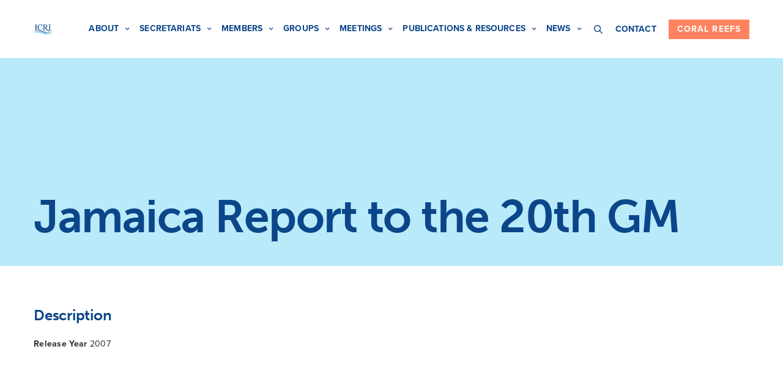

--- FILE ---
content_type: text/html; charset=UTF-8
request_url: https://icriforum.org/documents/jamaica-report-to-the-20th-gm/
body_size: 21783
content:
<!doctype html>
<html lang="en-US">
<head>
	<!-- Google Tag Manager -->
	<script>(function(w,d,s,l,i){w[l]=w[l]||[];w[l].push({'gtm.start':
	new Date().getTime(),event:'gtm.js'});var f=d.getElementsByTagName(s)[0],
	j=d.createElement(s),dl=l!='dataLayer'?'&l='+l:'';j.async=true;j.src=
	'https://www.googletagmanager.com/gtm.js?id='+i+dl;f.parentNode.insertBefore(j,f);
	})(window,document,'script','dataLayer','GTM-KVB3RRS');</script>
	<!-- End Google Tag Manager -->

	<meta charset="UTF-8" />
<script type="text/javascript">
/* <![CDATA[ */
var gform;gform||(document.addEventListener("gform_main_scripts_loaded",function(){gform.scriptsLoaded=!0}),document.addEventListener("gform/theme/scripts_loaded",function(){gform.themeScriptsLoaded=!0}),window.addEventListener("DOMContentLoaded",function(){gform.domLoaded=!0}),gform={domLoaded:!1,scriptsLoaded:!1,themeScriptsLoaded:!1,isFormEditor:()=>"function"==typeof InitializeEditor,callIfLoaded:function(o){return!(!gform.domLoaded||!gform.scriptsLoaded||!gform.themeScriptsLoaded&&!gform.isFormEditor()||(gform.isFormEditor()&&console.warn("The use of gform.initializeOnLoaded() is deprecated in the form editor context and will be removed in Gravity Forms 3.1."),o(),0))},initializeOnLoaded:function(o){gform.callIfLoaded(o)||(document.addEventListener("gform_main_scripts_loaded",()=>{gform.scriptsLoaded=!0,gform.callIfLoaded(o)}),document.addEventListener("gform/theme/scripts_loaded",()=>{gform.themeScriptsLoaded=!0,gform.callIfLoaded(o)}),window.addEventListener("DOMContentLoaded",()=>{gform.domLoaded=!0,gform.callIfLoaded(o)}))},hooks:{action:{},filter:{}},addAction:function(o,r,e,t){gform.addHook("action",o,r,e,t)},addFilter:function(o,r,e,t){gform.addHook("filter",o,r,e,t)},doAction:function(o){gform.doHook("action",o,arguments)},applyFilters:function(o){return gform.doHook("filter",o,arguments)},removeAction:function(o,r){gform.removeHook("action",o,r)},removeFilter:function(o,r,e){gform.removeHook("filter",o,r,e)},addHook:function(o,r,e,t,n){null==gform.hooks[o][r]&&(gform.hooks[o][r]=[]);var d=gform.hooks[o][r];null==n&&(n=r+"_"+d.length),gform.hooks[o][r].push({tag:n,callable:e,priority:t=null==t?10:t})},doHook:function(r,o,e){var t;if(e=Array.prototype.slice.call(e,1),null!=gform.hooks[r][o]&&((o=gform.hooks[r][o]).sort(function(o,r){return o.priority-r.priority}),o.forEach(function(o){"function"!=typeof(t=o.callable)&&(t=window[t]),"action"==r?t.apply(null,e):e[0]=t.apply(null,e)})),"filter"==r)return e[0]},removeHook:function(o,r,t,n){var e;null!=gform.hooks[o][r]&&(e=(e=gform.hooks[o][r]).filter(function(o,r,e){return!!(null!=n&&n!=o.tag||null!=t&&t!=o.priority)}),gform.hooks[o][r]=e)}});
/* ]]> */
</script>

	<meta name="viewport" content="width=device-width, initial-scale=1, maximum-scale=1, user-scalable=no, viewport-fit=cover">
	<link rel="profile" href="https://gmpg.org/xfn/11">
	<link rel="pingback" href="https://icriforum.org/xmlrpc.php">
	<meta name='robots' content='index, follow, max-image-preview:large, max-snippet:-1, max-video-preview:-1' />
	<style>img:is([sizes="auto" i], [sizes^="auto," i]) { contain-intrinsic-size: 3000px 1500px }</style>
	
	<!-- This site is optimized with the Yoast SEO plugin v25.7 - https://yoast.com/wordpress/plugins/seo/ -->
	<title>Jamaica Report to the 20th GM | ICRI</title>
	<link rel="canonical" href="https://icriforum.org/documents/jamaica-report-to-the-20th-gm/" />
	<meta property="og:locale" content="en_US" />
	<meta property="og:type" content="article" />
	<meta property="og:title" content="Jamaica Report to the 20th GM | ICRI" />
	<meta property="og:url" content="https://icriforum.org/documents/jamaica-report-to-the-20th-gm/" />
	<meta property="og:site_name" content="ICRI" />
	<meta name="twitter:card" content="summary_large_image" />
	<meta name="twitter:site" content="@ICRI_Coral_Reef" />
	<script type="application/ld+json" class="yoast-schema-graph">{"@context":"https://schema.org","@graph":[{"@type":"WebPage","@id":"https://icriforum.org/documents/jamaica-report-to-the-20th-gm/","url":"https://icriforum.org/documents/jamaica-report-to-the-20th-gm/","name":"Jamaica Report to the 20th GM | ICRI","isPartOf":{"@id":"https://icriforum.org/#website"},"datePublished":"2010-03-03T20:12:00+00:00","breadcrumb":{"@id":"https://icriforum.org/documents/jamaica-report-to-the-20th-gm/#breadcrumb"},"inLanguage":"en-US","potentialAction":[{"@type":"ReadAction","target":["https://icriforum.org/documents/jamaica-report-to-the-20th-gm/"]}]},{"@type":"BreadcrumbList","@id":"https://icriforum.org/documents/jamaica-report-to-the-20th-gm/#breadcrumb","itemListElement":[{"@type":"ListItem","position":1,"name":"Home","item":"https://icriforum.org/"},{"@type":"ListItem","position":2,"name":"Documents","item":"https://icriforum.org/documents/"},{"@type":"ListItem","position":3,"name":"Jamaica Report to the 20th GM"}]},{"@type":"WebSite","@id":"https://icriforum.org/#website","url":"https://icriforum.org/","name":"ICRI","description":"A global partnership for the preservation of the world’s coral reefs and associated ecosystems.","publisher":{"@id":"https://icriforum.org/#organization"},"potentialAction":[{"@type":"SearchAction","target":{"@type":"EntryPoint","urlTemplate":"https://icriforum.org/?s={search_term_string}"},"query-input":{"@type":"PropertyValueSpecification","valueRequired":true,"valueName":"search_term_string"}}],"inLanguage":"en-US"},{"@type":"Organization","@id":"https://icriforum.org/#organization","name":"International Coral Reef Initiative","url":"https://icriforum.org/","logo":{"@type":"ImageObject","inLanguage":"en-US","@id":"https://icriforum.org/#/schema/logo/image/","url":"https://icriforum.org/wp-content/uploads/2019/10/logo-footer.webp","contentUrl":"https://icriforum.org/wp-content/uploads/2019/10/logo-footer.webp","width":621,"height":333,"caption":"International Coral Reef Initiative"},"image":{"@id":"https://icriforum.org/#/schema/logo/image/"},"sameAs":["https://x.com/ICRI_Coral_Reef"]}]}</script>
	<!-- / Yoast SEO plugin. -->


<link rel='dns-prefetch' href='//use.typekit.net' />
<link rel="alternate" type="application/rss+xml" title="ICRI &raquo; Feed" href="https://icriforum.org/feed/" />
<link rel="alternate" type="application/rss+xml" title="ICRI &raquo; Comments Feed" href="https://icriforum.org/comments/feed/" />
<script type="text/javascript">
/* <![CDATA[ */
window._wpemojiSettings = {"baseUrl":"https:\/\/s.w.org\/images\/core\/emoji\/16.0.1\/72x72\/","ext":".png","svgUrl":"https:\/\/s.w.org\/images\/core\/emoji\/16.0.1\/svg\/","svgExt":".svg","source":{"concatemoji":"https:\/\/icriforum.org\/wp-includes\/js\/wp-emoji-release.min.js?ver=6.8.2"}};
/*! This file is auto-generated */
!function(s,n){var o,i,e;function c(e){try{var t={supportTests:e,timestamp:(new Date).valueOf()};sessionStorage.setItem(o,JSON.stringify(t))}catch(e){}}function p(e,t,n){e.clearRect(0,0,e.canvas.width,e.canvas.height),e.fillText(t,0,0);var t=new Uint32Array(e.getImageData(0,0,e.canvas.width,e.canvas.height).data),a=(e.clearRect(0,0,e.canvas.width,e.canvas.height),e.fillText(n,0,0),new Uint32Array(e.getImageData(0,0,e.canvas.width,e.canvas.height).data));return t.every(function(e,t){return e===a[t]})}function u(e,t){e.clearRect(0,0,e.canvas.width,e.canvas.height),e.fillText(t,0,0);for(var n=e.getImageData(16,16,1,1),a=0;a<n.data.length;a++)if(0!==n.data[a])return!1;return!0}function f(e,t,n,a){switch(t){case"flag":return n(e,"\ud83c\udff3\ufe0f\u200d\u26a7\ufe0f","\ud83c\udff3\ufe0f\u200b\u26a7\ufe0f")?!1:!n(e,"\ud83c\udde8\ud83c\uddf6","\ud83c\udde8\u200b\ud83c\uddf6")&&!n(e,"\ud83c\udff4\udb40\udc67\udb40\udc62\udb40\udc65\udb40\udc6e\udb40\udc67\udb40\udc7f","\ud83c\udff4\u200b\udb40\udc67\u200b\udb40\udc62\u200b\udb40\udc65\u200b\udb40\udc6e\u200b\udb40\udc67\u200b\udb40\udc7f");case"emoji":return!a(e,"\ud83e\udedf")}return!1}function g(e,t,n,a){var r="undefined"!=typeof WorkerGlobalScope&&self instanceof WorkerGlobalScope?new OffscreenCanvas(300,150):s.createElement("canvas"),o=r.getContext("2d",{willReadFrequently:!0}),i=(o.textBaseline="top",o.font="600 32px Arial",{});return e.forEach(function(e){i[e]=t(o,e,n,a)}),i}function t(e){var t=s.createElement("script");t.src=e,t.defer=!0,s.head.appendChild(t)}"undefined"!=typeof Promise&&(o="wpEmojiSettingsSupports",i=["flag","emoji"],n.supports={everything:!0,everythingExceptFlag:!0},e=new Promise(function(e){s.addEventListener("DOMContentLoaded",e,{once:!0})}),new Promise(function(t){var n=function(){try{var e=JSON.parse(sessionStorage.getItem(o));if("object"==typeof e&&"number"==typeof e.timestamp&&(new Date).valueOf()<e.timestamp+604800&&"object"==typeof e.supportTests)return e.supportTests}catch(e){}return null}();if(!n){if("undefined"!=typeof Worker&&"undefined"!=typeof OffscreenCanvas&&"undefined"!=typeof URL&&URL.createObjectURL&&"undefined"!=typeof Blob)try{var e="postMessage("+g.toString()+"("+[JSON.stringify(i),f.toString(),p.toString(),u.toString()].join(",")+"));",a=new Blob([e],{type:"text/javascript"}),r=new Worker(URL.createObjectURL(a),{name:"wpTestEmojiSupports"});return void(r.onmessage=function(e){c(n=e.data),r.terminate(),t(n)})}catch(e){}c(n=g(i,f,p,u))}t(n)}).then(function(e){for(var t in e)n.supports[t]=e[t],n.supports.everything=n.supports.everything&&n.supports[t],"flag"!==t&&(n.supports.everythingExceptFlag=n.supports.everythingExceptFlag&&n.supports[t]);n.supports.everythingExceptFlag=n.supports.everythingExceptFlag&&!n.supports.flag,n.DOMReady=!1,n.readyCallback=function(){n.DOMReady=!0}}).then(function(){return e}).then(function(){var e;n.supports.everything||(n.readyCallback(),(e=n.source||{}).concatemoji?t(e.concatemoji):e.wpemoji&&e.twemoji&&(t(e.twemoji),t(e.wpemoji)))}))}((window,document),window._wpemojiSettings);
/* ]]> */
</script>

<style id='wp-emoji-styles-inline-css' type='text/css'>

	img.wp-smiley, img.emoji {
		display: inline !important;
		border: none !important;
		box-shadow: none !important;
		height: 1em !important;
		width: 1em !important;
		margin: 0 0.07em !important;
		vertical-align: -0.1em !important;
		background: none !important;
		padding: 0 !important;
	}
</style>
<link rel='stylesheet' id='wp-block-library-css' href='https://icriforum.org/wp-includes/css/dist/block-library/style.min.css?ver=6.8.2' type='text/css' media='all' />
<style id='classic-theme-styles-inline-css' type='text/css'>
/*! This file is auto-generated */
.wp-block-button__link{color:#fff;background-color:#32373c;border-radius:9999px;box-shadow:none;text-decoration:none;padding:calc(.667em + 2px) calc(1.333em + 2px);font-size:1.125em}.wp-block-file__button{background:#32373c;color:#fff;text-decoration:none}
</style>
<style id='co-authors-plus-coauthors-style-inline-css' type='text/css'>
.wp-block-co-authors-plus-coauthors.is-layout-flow [class*=wp-block-co-authors-plus]{display:inline}

</style>
<style id='co-authors-plus-avatar-style-inline-css' type='text/css'>
.wp-block-co-authors-plus-avatar :where(img){height:auto;max-width:100%;vertical-align:bottom}.wp-block-co-authors-plus-coauthors.is-layout-flow .wp-block-co-authors-plus-avatar :where(img){vertical-align:middle}.wp-block-co-authors-plus-avatar:is(.alignleft,.alignright){display:table}.wp-block-co-authors-plus-avatar.aligncenter{display:table;margin-inline:auto}

</style>
<style id='co-authors-plus-image-style-inline-css' type='text/css'>
.wp-block-co-authors-plus-image{margin-bottom:0}.wp-block-co-authors-plus-image :where(img){height:auto;max-width:100%;vertical-align:bottom}.wp-block-co-authors-plus-coauthors.is-layout-flow .wp-block-co-authors-plus-image :where(img){vertical-align:middle}.wp-block-co-authors-plus-image:is(.alignfull,.alignwide) :where(img){width:100%}.wp-block-co-authors-plus-image:is(.alignleft,.alignright){display:table}.wp-block-co-authors-plus-image.aligncenter{display:table;margin-inline:auto}

</style>
<style id='global-styles-inline-css' type='text/css'>
:root{--wp--preset--aspect-ratio--square: 1;--wp--preset--aspect-ratio--4-3: 4/3;--wp--preset--aspect-ratio--3-4: 3/4;--wp--preset--aspect-ratio--3-2: 3/2;--wp--preset--aspect-ratio--2-3: 2/3;--wp--preset--aspect-ratio--16-9: 16/9;--wp--preset--aspect-ratio--9-16: 9/16;--wp--preset--color--black: #000000;--wp--preset--color--cyan-bluish-gray: #abb8c3;--wp--preset--color--white: #ffffff;--wp--preset--color--pale-pink: #f78da7;--wp--preset--color--vivid-red: #cf2e2e;--wp--preset--color--luminous-vivid-orange: #ff6900;--wp--preset--color--luminous-vivid-amber: #fcb900;--wp--preset--color--light-green-cyan: #7bdcb5;--wp--preset--color--vivid-green-cyan: #00d084;--wp--preset--color--pale-cyan-blue: #8ed1fc;--wp--preset--color--vivid-cyan-blue: #0693e3;--wp--preset--color--vivid-purple: #9b51e0;--wp--preset--color--thb-accent: #ff8360;--wp--preset--gradient--vivid-cyan-blue-to-vivid-purple: linear-gradient(135deg,rgba(6,147,227,1) 0%,rgb(155,81,224) 100%);--wp--preset--gradient--light-green-cyan-to-vivid-green-cyan: linear-gradient(135deg,rgb(122,220,180) 0%,rgb(0,208,130) 100%);--wp--preset--gradient--luminous-vivid-amber-to-luminous-vivid-orange: linear-gradient(135deg,rgba(252,185,0,1) 0%,rgba(255,105,0,1) 100%);--wp--preset--gradient--luminous-vivid-orange-to-vivid-red: linear-gradient(135deg,rgba(255,105,0,1) 0%,rgb(207,46,46) 100%);--wp--preset--gradient--very-light-gray-to-cyan-bluish-gray: linear-gradient(135deg,rgb(238,238,238) 0%,rgb(169,184,195) 100%);--wp--preset--gradient--cool-to-warm-spectrum: linear-gradient(135deg,rgb(74,234,220) 0%,rgb(151,120,209) 20%,rgb(207,42,186) 40%,rgb(238,44,130) 60%,rgb(251,105,98) 80%,rgb(254,248,76) 100%);--wp--preset--gradient--blush-light-purple: linear-gradient(135deg,rgb(255,206,236) 0%,rgb(152,150,240) 100%);--wp--preset--gradient--blush-bordeaux: linear-gradient(135deg,rgb(254,205,165) 0%,rgb(254,45,45) 50%,rgb(107,0,62) 100%);--wp--preset--gradient--luminous-dusk: linear-gradient(135deg,rgb(255,203,112) 0%,rgb(199,81,192) 50%,rgb(65,88,208) 100%);--wp--preset--gradient--pale-ocean: linear-gradient(135deg,rgb(255,245,203) 0%,rgb(182,227,212) 50%,rgb(51,167,181) 100%);--wp--preset--gradient--electric-grass: linear-gradient(135deg,rgb(202,248,128) 0%,rgb(113,206,126) 100%);--wp--preset--gradient--midnight: linear-gradient(135deg,rgb(2,3,129) 0%,rgb(40,116,252) 100%);--wp--preset--font-size--small: 13px;--wp--preset--font-size--medium: 20px;--wp--preset--font-size--large: 36px;--wp--preset--font-size--x-large: 42px;--wp--preset--spacing--20: 0.44rem;--wp--preset--spacing--30: 0.67rem;--wp--preset--spacing--40: 1rem;--wp--preset--spacing--50: 1.5rem;--wp--preset--spacing--60: 2.25rem;--wp--preset--spacing--70: 3.38rem;--wp--preset--spacing--80: 5.06rem;--wp--preset--shadow--natural: 6px 6px 9px rgba(0, 0, 0, 0.2);--wp--preset--shadow--deep: 12px 12px 50px rgba(0, 0, 0, 0.4);--wp--preset--shadow--sharp: 6px 6px 0px rgba(0, 0, 0, 0.2);--wp--preset--shadow--outlined: 6px 6px 0px -3px rgba(255, 255, 255, 1), 6px 6px rgba(0, 0, 0, 1);--wp--preset--shadow--crisp: 6px 6px 0px rgba(0, 0, 0, 1);}:where(.is-layout-flex){gap: 0.5em;}:where(.is-layout-grid){gap: 0.5em;}body .is-layout-flex{display: flex;}.is-layout-flex{flex-wrap: wrap;align-items: center;}.is-layout-flex > :is(*, div){margin: 0;}body .is-layout-grid{display: grid;}.is-layout-grid > :is(*, div){margin: 0;}:where(.wp-block-columns.is-layout-flex){gap: 2em;}:where(.wp-block-columns.is-layout-grid){gap: 2em;}:where(.wp-block-post-template.is-layout-flex){gap: 1.25em;}:where(.wp-block-post-template.is-layout-grid){gap: 1.25em;}.has-black-color{color: var(--wp--preset--color--black) !important;}.has-cyan-bluish-gray-color{color: var(--wp--preset--color--cyan-bluish-gray) !important;}.has-white-color{color: var(--wp--preset--color--white) !important;}.has-pale-pink-color{color: var(--wp--preset--color--pale-pink) !important;}.has-vivid-red-color{color: var(--wp--preset--color--vivid-red) !important;}.has-luminous-vivid-orange-color{color: var(--wp--preset--color--luminous-vivid-orange) !important;}.has-luminous-vivid-amber-color{color: var(--wp--preset--color--luminous-vivid-amber) !important;}.has-light-green-cyan-color{color: var(--wp--preset--color--light-green-cyan) !important;}.has-vivid-green-cyan-color{color: var(--wp--preset--color--vivid-green-cyan) !important;}.has-pale-cyan-blue-color{color: var(--wp--preset--color--pale-cyan-blue) !important;}.has-vivid-cyan-blue-color{color: var(--wp--preset--color--vivid-cyan-blue) !important;}.has-vivid-purple-color{color: var(--wp--preset--color--vivid-purple) !important;}.has-black-background-color{background-color: var(--wp--preset--color--black) !important;}.has-cyan-bluish-gray-background-color{background-color: var(--wp--preset--color--cyan-bluish-gray) !important;}.has-white-background-color{background-color: var(--wp--preset--color--white) !important;}.has-pale-pink-background-color{background-color: var(--wp--preset--color--pale-pink) !important;}.has-vivid-red-background-color{background-color: var(--wp--preset--color--vivid-red) !important;}.has-luminous-vivid-orange-background-color{background-color: var(--wp--preset--color--luminous-vivid-orange) !important;}.has-luminous-vivid-amber-background-color{background-color: var(--wp--preset--color--luminous-vivid-amber) !important;}.has-light-green-cyan-background-color{background-color: var(--wp--preset--color--light-green-cyan) !important;}.has-vivid-green-cyan-background-color{background-color: var(--wp--preset--color--vivid-green-cyan) !important;}.has-pale-cyan-blue-background-color{background-color: var(--wp--preset--color--pale-cyan-blue) !important;}.has-vivid-cyan-blue-background-color{background-color: var(--wp--preset--color--vivid-cyan-blue) !important;}.has-vivid-purple-background-color{background-color: var(--wp--preset--color--vivid-purple) !important;}.has-black-border-color{border-color: var(--wp--preset--color--black) !important;}.has-cyan-bluish-gray-border-color{border-color: var(--wp--preset--color--cyan-bluish-gray) !important;}.has-white-border-color{border-color: var(--wp--preset--color--white) !important;}.has-pale-pink-border-color{border-color: var(--wp--preset--color--pale-pink) !important;}.has-vivid-red-border-color{border-color: var(--wp--preset--color--vivid-red) !important;}.has-luminous-vivid-orange-border-color{border-color: var(--wp--preset--color--luminous-vivid-orange) !important;}.has-luminous-vivid-amber-border-color{border-color: var(--wp--preset--color--luminous-vivid-amber) !important;}.has-light-green-cyan-border-color{border-color: var(--wp--preset--color--light-green-cyan) !important;}.has-vivid-green-cyan-border-color{border-color: var(--wp--preset--color--vivid-green-cyan) !important;}.has-pale-cyan-blue-border-color{border-color: var(--wp--preset--color--pale-cyan-blue) !important;}.has-vivid-cyan-blue-border-color{border-color: var(--wp--preset--color--vivid-cyan-blue) !important;}.has-vivid-purple-border-color{border-color: var(--wp--preset--color--vivid-purple) !important;}.has-vivid-cyan-blue-to-vivid-purple-gradient-background{background: var(--wp--preset--gradient--vivid-cyan-blue-to-vivid-purple) !important;}.has-light-green-cyan-to-vivid-green-cyan-gradient-background{background: var(--wp--preset--gradient--light-green-cyan-to-vivid-green-cyan) !important;}.has-luminous-vivid-amber-to-luminous-vivid-orange-gradient-background{background: var(--wp--preset--gradient--luminous-vivid-amber-to-luminous-vivid-orange) !important;}.has-luminous-vivid-orange-to-vivid-red-gradient-background{background: var(--wp--preset--gradient--luminous-vivid-orange-to-vivid-red) !important;}.has-very-light-gray-to-cyan-bluish-gray-gradient-background{background: var(--wp--preset--gradient--very-light-gray-to-cyan-bluish-gray) !important;}.has-cool-to-warm-spectrum-gradient-background{background: var(--wp--preset--gradient--cool-to-warm-spectrum) !important;}.has-blush-light-purple-gradient-background{background: var(--wp--preset--gradient--blush-light-purple) !important;}.has-blush-bordeaux-gradient-background{background: var(--wp--preset--gradient--blush-bordeaux) !important;}.has-luminous-dusk-gradient-background{background: var(--wp--preset--gradient--luminous-dusk) !important;}.has-pale-ocean-gradient-background{background: var(--wp--preset--gradient--pale-ocean) !important;}.has-electric-grass-gradient-background{background: var(--wp--preset--gradient--electric-grass) !important;}.has-midnight-gradient-background{background: var(--wp--preset--gradient--midnight) !important;}.has-small-font-size{font-size: var(--wp--preset--font-size--small) !important;}.has-medium-font-size{font-size: var(--wp--preset--font-size--medium) !important;}.has-large-font-size{font-size: var(--wp--preset--font-size--large) !important;}.has-x-large-font-size{font-size: var(--wp--preset--font-size--x-large) !important;}
:where(.wp-block-post-template.is-layout-flex){gap: 1.25em;}:where(.wp-block-post-template.is-layout-grid){gap: 1.25em;}
:where(.wp-block-columns.is-layout-flex){gap: 2em;}:where(.wp-block-columns.is-layout-grid){gap: 2em;}
:root :where(.wp-block-pullquote){font-size: 1.5em;line-height: 1.6;}
</style>
<link rel='stylesheet' id='font-awesome-v4shim-css' href='https://icriforum.org/wp-content/plugins/types-access/vendor/toolset/toolset-common/res/lib/font-awesome/css/v4-shims.css?ver=5.13.0' type='text/css' media='screen' />
<link rel='stylesheet' id='font-awesome-css' href='https://icriforum.org/wp-content/plugins/types-access/vendor/toolset/toolset-common/res/lib/font-awesome/css/all.css?ver=5.13.0' type='text/css' media='screen' />
<link rel='stylesheet' id='inline-tweet-sharer-style-css' href='https://icriforum.org/wp-content/plugins/inline-tweet-sharer/inline-tweet-sharer.css?ver=2.6.8' type='text/css' media='all' />
<link rel='stylesheet' id='thb-fa-css' href='https://icriforum.org/wp-content/themes/revolution/assets/css/font-awesome.min.css?ver=2.4.7' type='text/css' media='all' />
<link rel='stylesheet' id='thb-app-css' href='https://icriforum.org/wp-content/themes/revolution/assets/css/app.css?ver=2.4.7' type='text/css' media='all' />
<style id='thb-app-inline-css' type='text/css'>
h1, .h1, .thb-countdown .thb-countdown-ul li .timestamp, h2, .h2, h3, .h3, h4, .h4, h5, .h5, h6, .h6 {font-family:'proxima-nova', 'BlinkMacSystemFont', -apple-system, 'Roboto', 'Lucida Sans';}body {font-family:'proxima-nova', 'BlinkMacSystemFont', -apple-system, 'Roboto', 'Lucida Sans';}.thb-full-menu {font-family:'proxima-nova', 'BlinkMacSystemFont', -apple-system, 'Roboto', 'Lucida Sans';}.thb-mobile-menu,.thb-secondary-menu {font-family:'proxima-nova', 'BlinkMacSystemFont', -apple-system, 'Roboto', 'Lucida Sans';}em {font-family:'calluna', 'BlinkMacSystemFont', -apple-system, 'Roboto', 'Lucida Sans';}label {font-family:'proxima-nova', 'BlinkMacSystemFont', -apple-system, 'Roboto', 'Lucida Sans';}input[type="submit"],submit,.button,.btn,.btn-block,.btn-text,.vc_btn3 {font-family:'proxima-nova', 'BlinkMacSystemFont', -apple-system, 'Roboto', 'Lucida Sans';font-weight:bold;letter-spacing:0.08em !important;}p,.post-detail .post-content {font-weight:normal;font-size:18px;line-height:1.75em !important;letter-spacing:0.02em !important;}.thb-full-menu>li>a,.thb-header-menu>li>a {font-weight:bold;font-size:14px;text-transform:uppercase !important;line-height:2em !important;letter-spacing:0.01em !important;}.subfooter .thb-full-menu>li>a {}.subheader {}.thb-full-menu li .sub-menu a,.thb-dropdown-style2 .thb-full-menu .sub-menu>li a,.thb-dropdown-style2 .thb-full-menu .sub-menu>li.title-item>a,.thb-dropdown-style3 .thb-full-menu .sub-menu>li a,.thb-dropdown-style3 .thb-full-menu .sub-menu>li.title-item>a,.thb-header-menu li .sub-menu a {font-weight:normal;font-size:14px;line-height:1.75em !important;letter-spacing:0.01em !important;}.thb-full-menu>li>a.social {}.widget>h6 {}.footer .widget,.footer .widget p {}.thb-mobile-menu>li>a {font-size:24px;line-height:1.35em !important;}.thb-mobile-menu .sub-menu a {}.thb-secondary-menu a {}#mobile-menu .menu-footer {}#mobile-menu .socials a {}.subfooter .socials a {}.products .product.thb-listing-style2 h3,.products .product.thb-listing-style1 h3 {}.thb-product-detail .product-information h1.product_title {}.thb-product-detail .product-information .woocommerce-product-details__short-description,.thb-product-detail .product-information .woocommerce-product-details__short-description p {}@media screen and (min-width:1024px) {h1,.h1 {font-size:75px;}}h1,.h1 {font-family:'museo-sans', 'BlinkMacSystemFont', -apple-system, 'Roboto', 'Lucida Sans';font-weight:700;font-size:75px;line-height:1.1em !important;letter-spacing:-0.02em !important;}@media screen and (min-width:1024px) {h2 {font-size:56px;}}h2 {font-family:'museo-sans', 'BlinkMacSystemFont', -apple-system, 'Roboto', 'Lucida Sans';font-weight:700;font-size:56px;line-height:1.15em !important;letter-spacing:-0.01em !important;}@media screen and (min-width:1024px) {h3 {font-size:42px;}}h3 {font-family:'museo-sans', 'BlinkMacSystemFont', -apple-system, 'Roboto', 'Lucida Sans';font-weight:700;font-size:42px;line-height:1.3em !important;letter-spacing:-0.01em !important;}@media screen and (min-width:1024px) {h4 {font-size:32px;}}h4 {font-family:'museo-sans', 'BlinkMacSystemFont', -apple-system, 'Roboto', 'Lucida Sans';font-weight:700;font-size:32px;line-height:1.3em !important;letter-spacing:-0.01em !important;}@media screen and (min-width:1024px) {h5 {font-size:24px;}}h5 {font-family:'museo-sans', 'BlinkMacSystemFont', -apple-system, 'Roboto', 'Lucida Sans';font-weight:700;font-size:24px;line-height:1.3em !important;letter-spacing:-0.01em !important;}h6 {font-family:'museo-sans', 'BlinkMacSystemFont', -apple-system, 'Roboto', 'Lucida Sans';font-weight:700;font-size:18px;line-height:1.5em !important;letter-spacing:0em !important;}.header-secondary-text div p:not(.smaller) {}.header-secondary-text div p.smaller {}.logolink .logoimg {max-height:40px;}.logolink .logoimg[src$=".svg"] {max-height:100%;height:40px;}@media screen and (max-width:40.0625em) {.logolink .logoimg {max-height:40px;}.logolink .logoimg[src$=".svg"] {max-height:100%;height:40px;}}@media only screen and (min-width:40.0625em) {.header {padding-top:13px;padding-bottom:13px;;}}@media only screen and (min-width:40.0625em) {.header.fixed {padding-top:8px;padding-bottom:8px;;}}.thb-full-menu>li+li {margin-left:17px}a:hover,.thb-full-menu.thb-standard>li.current-menu-item:not(.has-hash)>a,.thb-full-menu>li a:not(.logolink)[data-filter].active,#mobile-menu.dark .thb-mobile-menu>li>a:hover,#mobile-menu.dark .sub-menu a:hover,#mobile-menu.dark .thb-secondary-menu a:hover,.thb-mobile-menu>li.menu-item-has-children>a:hover .thb-arrow div,.thb-secondary-menu a:hover,.authorpage .author-content .square-icon:hover,.authorpage .author-content .square-icon.email:hover,.commentlist .comment .reply a:hover,input[type="submit"].style3,.button.style3,.btn.style3,input[type="submit"].style4,.button.style4,.btn.style4,input[type="submit"].style4:hover,.button.style4:hover,.btn.style4:hover,.more-link,.thb-portfolio-filter.style1 ul li a:hover,.thb-portfolio-filter.style1 ul li a.active,.thb-portfolio-filter.style2 .select2.select2-container--default .select2-selection--single .select2-selection__rendered,.thb-portfolio-filter.style2 .select2-dropdown .select2-results__options .select2-results__option[aria-selected=true] span,.thb-portfolio-filter.style2 .select2-dropdown .select2-results__options .select2-results__option.select2-results__option--highlighted span,.thb-autotype .thb-autotype-entry,.thb-tabs.style3 .vc_tta-panel-heading h4 a:hover,.thb-tabs.style3 .vc_tta-panel-heading h4 a.active,.thb-tabs.style4 .vc_tta-panel-heading h4 a.active,.thb-tabs.style4 .vc_tta-panel-heading h4 a:hover,.thb_location_container.row .thb_location h5,.thb-portfolio-slider.thb-portfolio-slider-style3 .portfolio-slide .content-side .thb-categories,.thb-portfolio-slider.thb-portfolio-slider-style3 .portfolio-slide .content-side .thb-categories a,.woocommerce-checkout-payment .wc_payment_methods .wc_payment_method.payment_method_paypal .about_paypal,input[type="submit"].style2, .button.style2, .btn.style2,.thb-header-menu > li.menu-item-has-children:hover > a,.thb-header-menu > li.menu-item-has-children.sfHover > a,.thb-header-menu > li.menu-item-has-children:hover>a span:after,.thb-header-menu > li.menu-item-has-children.sfHover > a span:after,.thb-pricing-table.style2 .pricing-container .thb_pricing_head .thb-price,.post.style8 .style8-meta .style8-link a,.thb-iconbox.top.type5 .iconbox-content .thb-read-more,.thb-testimonials.style7 .testimonial-author cite,.thb-testimonials.style7 .testimonial-author span,.post.style9.active .post-title a,.columns.thb-light-column .post.style9 .post-category a,.thb-page-header .thb-blog-categories li a.active,.has-thb-accent-color,.wp-block-button .wp-block-button__link.has-thb-accent-color,.thb-page-menu.style2 li:hover a,.thb-page-menu.style2 li.current_page_item a,.post.style10 .style10-readmore,.btn-text.style-accent-link,.thb-page-menu li.current_page_item a {color:#ff8360;}.thb-full-menu.thb-line-marker>li>a:before,.thb-page-header .thb-blog-categories li a:after,.select2-container .select2-dropdown .select2-results .select2-results__option[aria-selected=true],input[type="submit"],.button,.btn,input[type="submit"].black:hover,input[type="submit"].wc-forward.checkout:hover,.button.black:hover,.button.wc-forward.checkout:hover,.btn.black:not(.style4):hover,.btn.wc-forward.checkout:hover,input[type="submit"].style2:hover,.button.style2:hover,.btn.style2:hover,input[type="submit"].style3:before,.button.style3:before,.btn.style3:before,input[type="submit"].style4:after,.button.style4:after,.btn.style4:after,.btn-text.style3 .circle-btn,[class^="tag-cloud-link"]:hover,.thb-portfolio-filter.style1 ul li a:before,.thb-portfolio-filter.style2 .select2.select2-container--default .select2-selection--single .select2-selection__arrow:after,.thb-portfolio-filter.style2 .select2.select2-container--default .select2-selection--single .select2-selection__arrow:before,.thb-portfolio-filter.style2 .select2-dropdown .select2-results__options .select2-results__option span:before,.boxed-icon.email:hover,.thb-progressbar .thb-progress span,#scroll_to_top:hover .thb-animated-arrow.circular,.thb-tabs.style1 .vc_tta-panel-heading h4 a:before,.thb-tabs.style4 .vc_tta-panel-heading h4 a:before,.thb-client-row.thb-opacity.with-accent .thb-client:hover,.badge.onsale,.demo_store,.products .product .product_after_title .button:hover:after,.woocommerce-MyAccount-navigation ul li:hover a,.woocommerce-MyAccount-navigation ul li.is-active a,.footer_bar .socials .social.email:hover,.thb-header-menu > li.menu-item-has-children > a span:before,.thb-page-menu.style1 li:hover a, .thb-page-menu.style1 li.current_page_item a,.thb-client-row .style4 .accent-color,.preloader-style3-container:before,.preloader-style3-container:after,.has-thb-accent-background-color,.wp-block-button .wp-block-button__link.has-thb-accent-background-color,.thb-portfolio-slider.thb-portfolio-slider-style7 .portfolio-style7-dots-wrapper .thb-portfolio-slider-style7-bullets:before,.thb-portfolio-slider.thb-portfolio-slider-style8 .thb-portfolio-slide-excerpt {background-color:#ff8360;}input[type="submit"]:hover,.button:hover,.btn:hover {background-color:#ed7a59;}.share_container .product_copy form,input[type="text"]:focus,input[type="password"]:focus,input[type="date"]:focus,input[type="datetime"]:focus,input[type="email"]:focus,input[type="number"]:focus,input[type="search"]:focus,input[type="tel"]:focus,input[type="time"]:focus,input[type="url"]:focus,textarea:focus,.select2.select2-container--default.select2-container--open .select2-selection--single,.select2-container .select2-dropdown,.select2-container .select2-dropdown.select2-drop-active,input[type="submit"].style2,.button.style2,.btn.style2,input[type="submit"].style3,.button.style3,.btn.style3,input[type="submit"].style4,.button.style4,.btn.style4,[class^="tag-cloud-link"]:hover,.boxed-icon.email:hover,.wpb_text_column a:not(.btn):not(.button):after,.thb-client-row.has-border.thb-opacity.with-accent .thb-client:hover,.thb-pricing-table.style1 .thb-pricing-column.highlight-true .pricing-container,.woocommerce-MyAccount-navigation ul li:hover a,.woocommerce-MyAccount-navigation ul li.is-active a,.footer_bar .socials .social.email:hover,.thb-iconbox.top.type5,.thb-page-menu.style1 li:hover a, .thb-page-menu.style1 li.current_page_item a,.post.style9 .style9-title .style9-arrow:hover,.post.style9.active .style9-arrow,.thb-testimonials.style9 .slick-dots-wrapper .slick-dots li.slick-active .portrait_bullet,.thb-iconbox.type7:hover {border-color:#ff8360;}.select2-container .select2-dropdown.select2-drop-active.select2-drop-above,.woocommerce-MyAccount-navigation ul li:hover+li a,.woocommerce-MyAccount-navigation ul li.is-active+li a,.thb-page-menu.style1 li:hover+li a, .thb-page-menu.style1 li.current_page_item+li a,.thb-dropdown-style3 .thb-full-menu .sub-menu {border-top-color:#ff8360;}.thb-dropdown-style3 .thb-full-menu .sub-menu:after {border-bottom-color:#ff8360;}.commentlist .comment .reply a:hover svg path,.btn-text.style4 .arrow svg:first-child,.thb-iconbox.top.type5 .iconbox-content .thb-read-more svg,.thb-iconbox.top.type5 .iconbox-content .thb-read-more svg .bar,.post.style9.active .style9-arrow svg {fill:#ff8360;}.thb-tabs.style2 .vc_tta-panel-heading h4 a.active {-moz-box-shadow:inset 0 -3px 0 #ff8360,0 1px 0 #ff8360;-webkit-box-shadow:inset 0 -3px 0 #ff8360,0 1px 0 #ff8360;box-shadow:inset 0 -3px 0 #ff8360,0 1px 0 #ff8360;}.thb-fancy-box.fancy-style5:hover .thb-fancy-content {-moz-box-shadow:inset 0 -3px 0 #ff8360;-webkit-box-shadow:inset 0 -3px 0 #ff8360;box-shadow:inset 0 -3px 0 #ff8360;}body {color:#272727;}.footer,.footer p,.footer.dark p {color:#0b468a;}.post-content p a { color:#1264a3 !important; }.post-content p a:hover { color:#15b9ed !important; }.wpb_text_column p a { color:#1264a3 !important; }.wpb_text_column p a:hover { color:#15b9ed !important; }.wpb_text_column ul a { color:#1264a3 !important; }.wpb_text_column ul a:hover { color:#15b9ed !important; }.wpb_text_column ol a { color:#1264a3 !important; }.wpb_text_column ol a:hover { color:#15b9ed !important; }.widget p a { color:#1264a3 !important; }.widget p a:hover { color:#15b9ed !important; }.header.dark-header .thb-full-menu>li> a { color:#0b468a !important; }.header.dark-header .thb-full-menu>li> a:hover { color:#15b9ed !important; }.thb-header-menu>li> a { color:#0b468a !important; }.thb-header-menu>li> a:hover { color:#15b9ed !important; }.header.light-header .thb-full-menu>li> a:hover { color:#15b9ed !important; }.footer .widget a { color:#0b468a !important; }.footer .widget a:hover { color:#15b9ed !important; }.subheader a { color:#0b468a !important; }#mobile-menu .thb-mobile-menu>li> a { color:#0b468a !important; }#mobile-menu .thb-mobile-menu>li> a:hover { color:#15b9ed !important; }#mobile-menu.dark .thb-mobile-menu>li> a { color:#0b468a !important; }#mobile-menu.dark .thb-mobile-menu>li> a:hover { color:#15b9ed !important; }#mobile-menu.dark .sub-menu a { color:#0b468a !important; }#mobile-menu.dark .sub-menu a:hover { color:#15b9ed !important; }#mobile-menu.light .sub-menu a { color:#0b468a !important; }#mobile-menu.light .sub-menu a:hover { color:#15b9ed !important; }#mobile-menu .thb-secondary-menu a { color:#0b468a !important; }#mobile-menu .thb-secondary-menu a:hover { color:#15b9ed !important; }#mobile-menu.dark .thb-secondary-menu a { color:#0b468a !important; }#mobile-menu.dark .thb-secondary-menu a:hover { color:#15b9ed !important; }.page-id-3314 #wrapper div[role="main"],.postid-3314 #wrapper div[role="main"] {}.thb-search-popup {background-color:#2a4057 !important;}.footer {background-color:#b9eaf9 !important;}.footer .footer-logo-holder .footer-logolink .logoimg {max-height:80px;}.ginput_price {display:none;}.gfp_big_button .gfield_radio li input[type=radio] {display:none;}.gfp_big_button .gfield_radio label {max-width:300px;width:100%;margin:0px auto;padding:10px 30px;float:none;background:#f47f26;color:#fff;letter-spacing:0.09375rem;-webkit-border-radius:3px;-moz-border-radius:3px;-ms-border-radius:3px;-o-border-radius:3px;border-radius:3px;font-family:Open Sans, sans-serif;font-weight:600;margin:0;display:block;-webkit-transition:background-color 300ms ease-out;-moz-transition:background-color 300ms ease-out;transition:background-color 300ms ease-out;-webkit-appearance:none;cursor:pointer;line-height:1;position:relative;text-decoration:none;text-align:center;font-size:1.1em;box-sizing:border-box;}.gfp_big_button .gfield_radio label:hover {background:#414142;}select {background:#fff url(../img/select_arrow-white.png) calc(100% - 15px) 22px no-repeat !important;background-size:8px;}.facetwp-facet {margin-bottom:40px;margin-top:16px;}select.facetwp-dropdown {-webkit-box-sizing:border-box;box-sizing:border-box;width:100%;border-radius:0;}.facetwp-pager {display:none;}.archive .thb-page-header {margin-bottom:0vh;}#footer-logowrap {padding-left:45px;}@media screen and (max-width:1024px) {#footer-logowrap {padding-left:.9375rem;}.m-c {text-align:center !important;}}
</style>
<link rel='stylesheet' id='thb-style-css' href='https://icriforum.org/wp-content/themes/icri/style.css?ver=2.4.7' type='text/css' media='all' />
<link rel='stylesheet' id='js_composer_front-css' href='https://icriforum.org/wp-content/plugins/js_composer/assets/css/js_composer.min.css?ver=6.1' type='text/css' media='all' />
<link rel='stylesheet' id='icri-stylesheet-css' href='https://icriforum.org/wp-content/themes/icri/assets/css/icri.css?ver=6.8.2' type='text/css' media='all' />
<script type="text/javascript" src="https://icriforum.org/wp-includes/js/jquery/jquery.min.js?ver=3.7.1" id="jquery-core-js"></script>
<script type="text/javascript" src="https://icriforum.org/wp-includes/js/jquery/jquery-migrate.min.js?ver=3.4.1" id="jquery-migrate-js"></script>
<script type="text/javascript" src="https://icriforum.org/wp-content/plugins/inline-tweet-sharer/inline-tweet-sharer.js?ver=2.6.8" id="inline-tweet-sharer-js-js"></script>
<script type="text/javascript" src="https://use.typekit.net/kpt0zmx.js?ver=2.4.7" id="thb-typekit-js"></script>
<script type="text/javascript" id="thb-typekit-js-after">
/* <![CDATA[ */
try{Typekit.load({ async: true });}catch(e){}
/* ]]> */
</script>
<script type="text/javascript" src="https://icriforum.org/wp-content/themes/icri/assets/js/gw-gravity-forms-datepicker-kayak-style.js?ver=6.8.2" id="icri-date-picker-js"></script>
<script type="text/javascript" src="https://icriforum.org/wp-content/themes/icri/assets/js/icri.js?ver=6.8.2" id="icri-js-js"></script>
<link rel="https://api.w.org/" href="https://icriforum.org/wp-json/" /><link rel="EditURI" type="application/rsd+xml" title="RSD" href="https://icriforum.org/xmlrpc.php?rsd" />
<meta name="generator" content="WordPress 6.8.2" />
<link rel='shortlink' href='https://icriforum.org/?p=3314' />
<link rel="alternate" title="oEmbed (JSON)" type="application/json+oembed" href="https://icriforum.org/wp-json/oembed/1.0/embed?url=https%3A%2F%2Ficriforum.org%2Fdocuments%2Fjamaica-report-to-the-20th-gm%2F" />
<link rel="alternate" title="oEmbed (XML)" type="text/xml+oembed" href="https://icriforum.org/wp-json/oembed/1.0/embed?url=https%3A%2F%2Ficriforum.org%2Fdocuments%2Fjamaica-report-to-the-20th-gm%2F&#038;format=xml" />
	<meta name="theme-color" content="#15b9ed">
	<meta name="generator" content="Powered by WPBakery Page Builder - drag and drop page builder for WordPress."/>
<style type="text/css">
body.custom-background #wrapper div[role="main"] { background-color: #ffffff; }
</style>
<link rel="icon" href="https://icriforum.org/wp-content/uploads/2019/10/cropped-favicon-1-1-150x150.webp" sizes="32x32" />
<link rel="icon" href="https://icriforum.org/wp-content/uploads/2019/10/cropped-favicon-1-1-200x200.webp" sizes="192x192" />
<link rel="apple-touch-icon" href="https://icriforum.org/wp-content/uploads/2019/10/cropped-favicon-1-1-200x200.webp" />
<meta name="msapplication-TileImage" content="https://icriforum.org/wp-content/uploads/2019/10/cropped-favicon-1-1-300x300.webp" />
		<style type="text/css" id="wp-custom-css">
			body.archive.category-news .icri-footer {
	display: none;
}

footer .wpb_text_column p a {
	padding-left: 0;
	line-height:1.1!important;
}


footer .wpb_text_column p {
	line-height:1.1!important;
}

footer .thb_image_link .thb-image-inner img {
	width: 100%;
}

@media (max-width: 1024px) {
	footer .thb_image_link .thb-image-inner img {
		max-width: 300px;
	}	
}
@media (max-width: 360px) {
	footer .thb_image_link .thb-image-inner img {
		max-width: 80%;
	}	
}		</style>
		<noscript><style> .wpb_animate_when_almost_visible { opacity: 1; }</style></noscript></head>
<body class="wp-singular document-template-default single single-document postid-3314 wp-theme-revolution wp-child-theme-icri thb-header-style-style11 thb-borders-off thb-dropdown-color-dark thb-dropdown-style1 thb-article-style1 header-full-width-off subheader-full-width-off  right-click-off form-radius-on header-padding-on fixed-header-on footer-effect-off footer-shadow-heavy header-color-dark-header thb-single-product-ajax-on wpb-js-composer js-comp-ver-6.1 vc_responsive">

<!-- Google Tag Manager (noscript) -->
<noscript><iframe src="https://www.googletagmanager.com/ns.html?id=GTM-KVB3RRS"
height="0" width="0" style="display:none;visibility:hidden"></iframe></noscript>
<!-- End Google Tag Manager (noscript) -->

<!-- Start Wrapper -->
<div id="wrapper" class="thb-page-transition-on">

	<!-- Start Sub-Header -->
		<!-- End Sub-Header -->

	<!-- Start Header -->

<header class="header style11  dark-header" data-header-color="dark-header" data-fixed-header-color="dark-header">
	<div class="row align-middle">
		<div class="small-12 columns">
			<div class="style11-content">
					<div class="logo-holder">
		<a href="https://icriforum.org/" class="logolink" title="ICRI">
			<img src="/wp-content/uploads/2019/10/logo_ICRI.svg" class="logoimg logo-dark" alt="ICRI"/>
							<img src="/wp-content/uploads/2019/10/logo_ICRI-Reverse.svg" class="logoimg logo-light" alt="ICRI"/>
					</a>
	</div>
					<!-- Start Full Menu -->
<nav class="full-menu" id="full-menu">
	<ul id="menu-main-menu" class="thb-full-menu thb-standard"><li id="menu-item-10" class="menu-item menu-item-type-custom menu-item-object-custom menu-item-has-children menu-item-10"><a href="/about">About</a>
<ul class="sub-menu">
	<li id="menu-item-5112" class="menu-item menu-item-type-post_type menu-item-object-page menu-item-5112"><a href="https://icriforum.org/about/">About ICRI</a></li>
	<li id="menu-item-13033" class="menu-item menu-item-type-post_type menu-item-object-page menu-item-has-children menu-item-13033"><a href="https://icriforum.org/about-coral-reefs/">About Coral Reefs</a>
	<ul class="sub-menu">
		<li id="menu-item-13034" class="menu-item menu-item-type-post_type menu-item-object-page menu-item-13034"><a href="https://icriforum.org/icri-ask-the-expert/">ICRI Ask The Expert Series</a></li>
	</ul>
</li>
	<li id="menu-item-4921" class="menu-item menu-item-type-post_type menu-item-object-page menu-item-4921"><a href="https://icriforum.org/icri-coral-reefs-and-the-un/">ICRI, Coral Reefs and the UN</a></li>
	<li id="menu-item-5115" class="menu-item menu-item-type-post_type menu-item-object-page menu-item-5115"><a href="https://icriforum.org/international-year-of-the-reef/">International Year of the Reef</a></li>
	<li id="menu-item-5793" class="menu-item menu-item-type-post_type menu-item-object-page menu-item-5793"><a href="https://icriforum.org/sponsors/">Sponsors</a></li>
	<li id="menu-item-13766" class="menu-item menu-item-type-post_type menu-item-object-page menu-item-13766"><a href="https://icriforum.org/about/partnerships/">Partnerships #ForCoral</a></li>
</ul>
</li>
<li id="menu-item-11" class="menu-item menu-item-type-custom menu-item-object-custom menu-item-has-children menu-item-11"><a href="/secretariats">Secretariats</a>
<ul class="sub-menu">
	<li id="menu-item-12362" class="menu-item menu-item-type-post_type menu-item-object-page menu-item-12362"><a href="https://icriforum.org/meet-the-secretariat/">Meet the Secretariat</a></li>
	<li id="menu-item-5042" class="menu-item menu-item-type-custom menu-item-object-custom menu-item-5042"><a href="/secretariats/saudi-arabia-2025/">Current Chairs</a></li>
	<li id="menu-item-5785" class="menu-item menu-item-type-custom menu-item-object-custom menu-item-5785"><a href="/secretariats/">Past Chairs</a></li>
</ul>
</li>
<li id="menu-item-12" class="menu-item menu-item-type-custom menu-item-object-custom menu-item-has-children menu-item-12"><a title="Members" href="/members">Members</a>
<ul class="sub-menu">
	<li id="menu-item-5285" class="menu-item menu-item-type-custom menu-item-object-custom menu-item-5285"><a href="/members/">Members</a></li>
	<li id="menu-item-4923" class="menu-item menu-item-type-post_type menu-item-object-page menu-item-4923"><a href="https://icriforum.org/become-a-member/">Become a Member</a></li>
</ul>
</li>
<li id="menu-item-13" class="menu-item menu-item-type-custom menu-item-object-custom menu-item-has-children menu-item-13"><a href="/groups">Groups</a>
<ul class="sub-menu">
	<li id="menu-item-5096" class="menu-item menu-item-type-post_type menu-item-object-page menu-item-has-children menu-item-5096"><a href="https://icriforum.org/our-committees/">Our Committees</a>
	<ul class="sub-menu">
		<li id="menu-item-13644" class="menu-item menu-item-type-post_type menu-item-object-page menu-item-13644"><a href="https://icriforum.org/development-motion-iucn-wcc-2025/">Development of a motion to the IUCN World Conservation Congress 2025</a></li>
		<li id="menu-item-13643" class="menu-item menu-item-type-post_type menu-item-object-page menu-item-13643"><a href="https://icriforum.org/icri-youth/">ICRI Youth #ForCoral</a></li>
		<li id="menu-item-5380" class="menu-item menu-item-type-post_type menu-item-object-page menu-item-5380"><a href="https://icriforum.org/reef-restoration-ad-hoc-committee/">Reef restoration</a></li>
		<li id="menu-item-5431" class="menu-item menu-item-type-post_type menu-item-object-page menu-item-has-children menu-item-5431"><a href="https://icriforum.org/previous-ad-hoc-committees/">Previous Ad Hoc Committees</a>
		<ul class="sub-menu">
			<li id="menu-item-12815" class="menu-item menu-item-type-post_type menu-item-object-page menu-item-12815"><a href="https://icriforum.org/ahc-nbsaps-2023/">National Biodiversity Strategies and Action Plans (NBSAPs)</a></li>
			<li id="menu-item-5385" class="menu-item menu-item-type-post_type menu-item-object-page menu-item-5385"><a href="https://icriforum.org/terms-of-reference-for-the-ad-hoc-committee-on-developing-a-recommendation-for-a-post-2020-coral-reef-target/">Post 2020 coral reef target</a></li>
			<li id="menu-item-5413" class="menu-item menu-item-type-post_type menu-item-object-page menu-item-5413"><a href="https://icriforum.org/resilience-based-management/">Resilience-Based Management</a></li>
		</ul>
</li>
	</ul>
</li>
	<li id="menu-item-5097" class="menu-item menu-item-type-post_type menu-item-object-page menu-item-5097"><a href="https://icriforum.org/our-networks/">Our Networks</a></li>
	<li id="menu-item-5095" class="menu-item menu-item-type-post_type menu-item-object-page menu-item-5095"><a href="https://icriforum.org/our-regional-initiatives/">Our Regional Initiatives</a></li>
	<li id="menu-item-9486" class="menu-item menu-item-type-post_type menu-item-object-page menu-item-9486"><a href="https://icriforum.org/socmon/">Global Socioeconomic Monitoring Initiative</a></li>
	<li id="menu-item-5094" class="menu-item menu-item-type-post_type menu-item-object-page menu-item-5094"><a href="https://icriforum.org/communities-of-ocean-action/">Communities of Ocean Action</a></li>
</ul>
</li>
<li id="menu-item-14" class="menu-item menu-item-type-custom menu-item-object-custom menu-item-has-children menu-item-14"><a href="/meetings">Meetings</a>
<ul class="sub-menu">
	<li id="menu-item-5062" class="menu-item menu-item-type-custom menu-item-object-custom menu-item-5062"><a href="/event-types/general-meeting/">General Meetings</a></li>
	<li id="menu-item-5058" class="menu-item menu-item-type-custom menu-item-object-custom menu-item-5058"><a href="/event-types/regional-meeting/">Regional Meetings</a></li>
	<li id="menu-item-5059" class="menu-item menu-item-type-custom menu-item-object-custom menu-item-5059"><a href="/event-types/side-event/">Side Events</a></li>
	<li id="menu-item-5060" class="menu-item menu-item-type-custom menu-item-object-custom menu-item-5060"><a href="/event-types/itmems/">International Tropical Marine Ecosystems Management Symposiums</a></li>
	<li id="menu-item-5061" class="menu-item menu-item-type-custom menu-item-object-custom menu-item-5061"><a href="/event-types/other-relevant-events/">Other Relevant Events</a></li>
</ul>
</li>
<li id="menu-item-15" class="menu-item menu-item-type-custom menu-item-object-custom menu-item-has-children menu-item-15"><a href="/publications-resources/">Publications &#038; Resources</a>
<ul class="sub-menu">
	<li id="menu-item-5294" class="menu-item menu-item-type-custom menu-item-object-custom menu-item-5294"><a href="/document-types/icri-key-documents/">ICRI Key Documents</a></li>
	<li id="menu-item-5289" class="menu-item menu-item-type-custom menu-item-object-custom menu-item-5289"><a href="/document-types/official-documents/">ICRI Official Documents</a></li>
	<li id="menu-item-5288" class="menu-item menu-item-type-custom menu-item-object-custom menu-item-5288"><a href="/document-types/icri-meetings-minutes/">ICRI Meetings Minutes</a></li>
	<li id="menu-item-5290" class="menu-item menu-item-type-custom menu-item-object-custom menu-item-5290"><a href="/document-types/icri-publications-reports-and-posters/">ICRI Publications, Reports and Posters</a></li>
	<li id="menu-item-5291" class="menu-item menu-item-type-custom menu-item-object-custom menu-item-5291"><a href="/document-types/coral-reefs-and-international-agreements">Coral reefs and international agreements</a></li>
	<li id="menu-item-5292" class="menu-item menu-item-type-custom menu-item-object-custom menu-item-5292"><a href="/document-types/icri-member-reports/">ICRI Member Reports</a></li>
	<li id="menu-item-9487" class="menu-item menu-item-type-post_type menu-item-object-page menu-item-9487"><a href="https://icriforum.org/socmon-resource-library/">SocMon Resource Library</a></li>
</ul>
</li>
<li id="menu-item-16" class="menu-item menu-item-type-custom menu-item-object-custom menu-item-has-children menu-item-16"><a href="/category/news/">News</a>
<ul class="sub-menu">
	<li id="menu-item-6120" class="menu-item menu-item-type-post_type menu-item-object-page menu-item-6120"><a href="https://icriforum.org/newsletters/">Newsletters</a></li>
</ul>
</li>
</ul>	</nav>
<!-- End Full Menu -->
			</div>
			<div>
					<div class="secondary-area">
		
 	<div class="thb-search-holder">
 		<span></span><span></span>
		<svg xmlns="http://www.w3.org/2000/svg" version="1.1" x="0" y="0" width="16" height="16" viewBox="0 0 18 18" enable-background="new 0 0 16 16" xml:space="preserve"><path d="M17.7 16.5l-4.9-4.8c1-1.2 1.6-2.8 1.6-4.5 0-3.9-3.2-7.2-7.2-7.2C3.2 0 0 3.2 0 7.2c0 3.9 3.2 7.2 7.2 7.2 1.6 0 3.1-0.5 4.3-1.4l4.9 4.8c0.2 0.2 0.4 0.3 0.6 0.3 0.2 0 0.5-0.1 0.6-0.3C18.1 17.4 18.1 16.8 17.7 16.5zM1.8 7.2c0-3 2.4-5.4 5.4-5.4 3 0 5.4 2.4 5.4 5.4 0 3-2.4 5.4-5.4 5.4C4.2 12.5 1.8 10.1 1.8 7.2z"/></svg>	</div>

	<ul id="menu-secondary" class="thb-header-secondary thb-full-menu thb-standard"><li id="menu-item-17" class="menu-item menu-item-type-custom menu-item-object-custom menu-item-17"><a href="/contact">Contact</a></li>
</ul>	  	<a href="/about-coral-reefs" class="button thb-header-button small no-radius accent style1" target="_self" title="CORAL REEFS"><span>CORAL REEFS</span></a>
	  		<div class="mobile-toggle-holder style1">
					<strong>
				<span class="menu-label">Menu</span>
				<span class="close-label">Close</span>
			</strong>
				<div class="mobile-toggle">
			<span></span><span></span><span></span>
		</div>
			</div>
		</div>
				</div>
		</div>
	</div>
</header>
<!-- End Header -->

	<div role="main">
		<div class="header-spacer"></div>

			<div class=" post-3314 document type-document status-publish hentry document_type-icri-member-reports">
			<div class="row wpb_row row-fluid icri-basic-header no-row-padding full-width-row no-column-padding vc_custom_1574885622852 row-has-fill row-o-content-middle row-flex"><div class="wpb_column columns medium-12 thb-dark-column small-12"><div class="vc_column-inner   "><div class="wpb_wrapper"><div class="row wpb_row vc_inner row-fluid max_width"><div class="wpb_column columns medium-12 thb-dark-column small-12"><div class="vc_column-inner   "><div class="wpb_wrapper">
	<div class="wpb_text_column wpb_content_element   vc_custom_1575305085786" >
		<div class="wpb_wrapper">
			<p style="text-align: center;"></p>
<h1 class='title'>Jamaica Report to the 20th GM</h1>

		</div>
	</div>
</div></div></div></div></div></div></div></div><div class="row wpb_row row-fluid full-width-row"><div class="wpb_column columns medium-12 thb-dark-column small-12"><div class="vc_column-inner   "><div class="wpb_wrapper"><div class="row wpb_row vc_inner row-fluid max_width icri-member-feature-white"><div class="icri-sidebar wpb_column columns medium-3 thb-dark-column small-12"><div class="vc_column-inner   "><div class="wpb_wrapper">
	<div class="wpb_text_column wpb_content_element  " >
		<div class="wpb_wrapper">
			<h5>Description</h5>
<p><strong>Release Year</strong> 2007<br /><br /></p>

		</div>
	</div>
</div></div></div><div class="wpb_column columns medium-9 large-7 thb-dark-column small-12"><div class="vc_column-inner   "><div class="wpb_wrapper">
	<div class="wpb_text_column wpb_content_element   lead-large" >
		<div class="wpb_wrapper">
			
		</div>
	</div>
</div></div></div></div></div></div></div></div><div class="row wpb_row row-fluid icri-text-section"><div class="wpb_column columns medium-3 thb-dark-column small-12"><div class="vc_column-inner   "><div class="wpb_wrapper">
	<div class="wpb_text_column wpb_content_element   icri-sidebar" >
		<div class="wpb_wrapper">
			<h5>Attachments</h5>

		</div>
	</div>
</div></div></div><div class="wpb_column columns medium-9 large-7 thb-dark-column small-12"><div class="vc_column-inner   "><div class="wpb_wrapper"><a href="https://icriforum.org/wp-content/uploads/2019/12/gm3_jp_mr_jamaica_0.pdf" target="_blank"><i class="fa fa-file-pdf-o"></i> gm3_jp_mr_jamaica_0.pdf</a></div></div></div></div>
<div class="row wpb_row row-fluid icri-text-section"><div class="wpb_column columns medium-3 thb-dark-column small-12"><div class="vc_column-inner   "><div class="wpb_wrapper">
	<div class="wpb_text_column wpb_content_element   icri-sidebar" >
		<div class="wpb_wrapper">
			<h5>Related Members, Meetings and Events</h5>

		</div>
	</div>
</div></div></div><div class="wpb_column columns medium-9 large-7 thb-dark-column small-12"><div class="vc_column-inner   "><div class="wpb_wrapper">
	<div class="wpb_text_column wpb_content_element   icri-document-links" >
		<div class="wpb_wrapper">
			<h4></h4>
<p><a href="https://icriforum.org/members/jamaica/" target="_blank">Jamaica</a></p>

		</div>
	</div>

	<div class="wpb_text_column wpb_content_element   icri-document-links" >
		<div class="wpb_wrapper">
			<h4></h4>
<p><a href="https://icriforum.org/events/20th-icri-general-meeting/" target="_blank">20th ICRI General Meeting</a></p>

		</div>
	</div>
</div></div></div></div>
<div class="row wpb_row row-fluid"><div class="wpb_column columns medium-12 thb-dark-column small-12"><div class="vc_column-inner   "><div class="wpb_wrapper">
	<div class="wpb_raw_code wpb_content_element wpb_raw_html" >
		<div class="wpb_wrapper">
			
			<style>
				.vc_custom_1574885622852 {
					background-color: #b9eaf9 !important;
					background-position: center !important;
					background-repeat: no-repeat !important;
					background-size: cover !important;
				}
			</style>
			
		</div>
	</div>
</div></div></div></div>
		</div>
		</div> <!-- End Main -->
	<div class="fixed-footer-container">
		<!-- Start Footer -->
<footer id="footer" class="footer light footer-full-width-on">
		<div class="row wpb_row row-fluid icri-footer no-row-padding full-width-row no-column-padding thb-divider-enabled vc_custom_1627065308279 row-has-fill row-o-content-top row-flex"><div class="wpb_column columns medium-12 thb-dark-column small-12"><div class="vc_column-inner   "><div class="wpb_wrapper"><div class="row wpb_row vc_inner row-fluid max_width align-center vc_custom_1627454480478 row-o-content-top row-flex"><div class="text-center wpb_column columns medium-4/5 large-3/5 medium-9 thb-dark-column small-12"><div class="vc_column-inner   vc_custom_1627065401433"><div class="wpb_wrapper">
	<div class="wpb_text_column wpb_content_element animation bottom-to-top  pb-8vh" >
		<div class="wpb_wrapper">
			<h2 style="text-align: center;"><em>Stay Up to Date</em><br />
Subscribe for updates on Coral Reefs &amp; Mangroves</h2>

		</div>
	</div>
<script type="text/javascript">
/* <![CDATA[ */
var gform;gform||(document.addEventListener("gform_main_scripts_loaded",function(){gform.scriptsLoaded=!0}),document.addEventListener("gform/theme/scripts_loaded",function(){gform.themeScriptsLoaded=!0}),window.addEventListener("DOMContentLoaded",function(){gform.domLoaded=!0}),gform={domLoaded:!1,scriptsLoaded:!1,themeScriptsLoaded:!1,isFormEditor:()=>"function"==typeof InitializeEditor,callIfLoaded:function(o){return!(!gform.domLoaded||!gform.scriptsLoaded||!gform.themeScriptsLoaded&&!gform.isFormEditor()||(gform.isFormEditor()&&console.warn("The use of gform.initializeOnLoaded() is deprecated in the form editor context and will be removed in Gravity Forms 3.1."),o(),0))},initializeOnLoaded:function(o){gform.callIfLoaded(o)||(document.addEventListener("gform_main_scripts_loaded",()=>{gform.scriptsLoaded=!0,gform.callIfLoaded(o)}),document.addEventListener("gform/theme/scripts_loaded",()=>{gform.themeScriptsLoaded=!0,gform.callIfLoaded(o)}),window.addEventListener("DOMContentLoaded",()=>{gform.domLoaded=!0,gform.callIfLoaded(o)}))},hooks:{action:{},filter:{}},addAction:function(o,r,e,t){gform.addHook("action",o,r,e,t)},addFilter:function(o,r,e,t){gform.addHook("filter",o,r,e,t)},doAction:function(o){gform.doHook("action",o,arguments)},applyFilters:function(o){return gform.doHook("filter",o,arguments)},removeAction:function(o,r){gform.removeHook("action",o,r)},removeFilter:function(o,r,e){gform.removeHook("filter",o,r,e)},addHook:function(o,r,e,t,n){null==gform.hooks[o][r]&&(gform.hooks[o][r]=[]);var d=gform.hooks[o][r];null==n&&(n=r+"_"+d.length),gform.hooks[o][r].push({tag:n,callable:e,priority:t=null==t?10:t})},doHook:function(r,o,e){var t;if(e=Array.prototype.slice.call(e,1),null!=gform.hooks[r][o]&&((o=gform.hooks[r][o]).sort(function(o,r){return o.priority-r.priority}),o.forEach(function(o){"function"!=typeof(t=o.callable)&&(t=window[t]),"action"==r?t.apply(null,e):e[0]=t.apply(null,e)})),"filter"==r)return e[0]},removeHook:function(o,r,t,n){var e;null!=gform.hooks[o][r]&&(e=(e=gform.hooks[o][r]).filter(function(o,r,e){return!!(null!=n&&n!=o.tag||null!=t&&t!=o.priority)}),gform.hooks[o][r]=e)}});
/* ]]&gt; */
</script>

                <div class='gf_browser_chrome gform_wrapper gform_legacy_markup_wrapper gform-theme--no-framework gf_simple_horizontal_wrapper' data-form-theme='legacy' data-form-index='0' id='gform_wrapper_1' ><div id='gf_1' class='gform_anchor' tabindex='-1'></div><form method='post' enctype='multipart/form-data' target='gform_ajax_frame_1' id='gform_1' class='gf_simple_horizontal' action='/documents/jamaica-report-to-the-20th-gm/#gf_1' data-formid='1' novalidate>
                        <div class='gform-body gform_body'><ul id='gform_fields_1' class='gform_fields top_label form_sublabel_below description_below validation_below'><li id="field_1_1" class="gfield gfield--type-email gfield_contains_required field_sublabel_below gfield--no-description field_description_below field_validation_below gfield_visibility_visible"  ><label class='gfield_label gform-field-label' for='input_1_1'>Email Address<span class="gfield_required"><span class="gfield_required gfield_required_asterisk">*</span></span></label><div class='ginput_container ginput_container_email'>
                            <input name='input_1' id='input_1_1' type='email' value='' class='medium'   placeholder='Your Email Address' aria-required="true" aria-invalid="false"  />
                        </div></li><li id="field_1_2" class="gfield gfield--type-honeypot gform_validation_container field_sublabel_below gfield--has-description field_description_below field_validation_below gfield_visibility_visible"  ><label class='gfield_label gform-field-label' for='input_1_2'>Facebook</label><div class='ginput_container'><input name='input_2' id='input_1_2' type='text' value='' autocomplete='new-password'/></div><div class='gfield_description' id='gfield_description_1_2'>This field is for validation purposes and should be left unchanged.</div></li></ul></div>
        <div class='gform-footer gform_footer top_label'> <input type='submit' id='gform_submit_button_1' class='gform_button button' onclick='gform.submission.handleButtonClick(this);' data-submission-type='submit' value='Submit'  /> <input type='hidden' name='gform_ajax' value='form_id=1&amp;title=&amp;description=&amp;tabindex=0&amp;theme=legacy&amp;styles=[]&amp;hash=234d2df620ebb02e39ea28df1fa440f5' />
            <input type='hidden' class='gform_hidden' name='gform_submission_method' data-js='gform_submission_method_1' value='iframe' />
            <input type='hidden' class='gform_hidden' name='gform_theme' data-js='gform_theme_1' id='gform_theme_1' value='legacy' />
            <input type='hidden' class='gform_hidden' name='gform_style_settings' data-js='gform_style_settings_1' id='gform_style_settings_1' value='[]' />
            <input type='hidden' class='gform_hidden' name='is_submit_1' value='1' />
            <input type='hidden' class='gform_hidden' name='gform_submit' value='1' />
            
            <input type='hidden' class='gform_hidden' name='gform_unique_id' value='' />
            <input type='hidden' class='gform_hidden' name='state_1' value='WyJbXSIsIjAyMGY5NTg4OTk3NjU2M2MzMTZkMDkxNTY5NDM4YWQxIl0=' />
            <input type='hidden' autocomplete='off' class='gform_hidden' name='gform_target_page_number_1' id='gform_target_page_number_1' value='0' />
            <input type='hidden' autocomplete='off' class='gform_hidden' name='gform_source_page_number_1' id='gform_source_page_number_1' value='1' />
            <input type='hidden' name='gform_field_values' value='' />
            
        </div>
                        </form>
                        </div>
		                <iframe style='display:none;width:0px;height:0px;' src='about:blank' name='gform_ajax_frame_1' id='gform_ajax_frame_1' title='This iframe contains the logic required to handle Ajax powered Gravity Forms.'></iframe>
		                <script type="text/javascript">
/* <![CDATA[ */
 gform.initializeOnLoaded( function() {gformInitSpinner( 1, 'https://icriforum.org/wp-content/plugins/gravityforms/images/spinner.svg', true );jQuery('#gform_ajax_frame_1').on('load',function(){var contents = jQuery(this).contents().find('*').html();var is_postback = contents.indexOf('GF_AJAX_POSTBACK') >= 0;if(!is_postback){return;}var form_content = jQuery(this).contents().find('#gform_wrapper_1');var is_confirmation = jQuery(this).contents().find('#gform_confirmation_wrapper_1').length > 0;var is_redirect = contents.indexOf('gformRedirect(){') >= 0;var is_form = form_content.length > 0 && ! is_redirect && ! is_confirmation;var mt = parseInt(jQuery('html').css('margin-top'), 10) + parseInt(jQuery('body').css('margin-top'), 10) + 100;if(is_form){jQuery('#gform_wrapper_1').html(form_content.html());if(form_content.hasClass('gform_validation_error')){jQuery('#gform_wrapper_1').addClass('gform_validation_error');} else {jQuery('#gform_wrapper_1').removeClass('gform_validation_error');}setTimeout( function() { /* delay the scroll by 50 milliseconds to fix a bug in chrome */ jQuery(document).scrollTop(jQuery('#gform_wrapper_1').offset().top - mt); }, 50 );if(window['gformInitDatepicker']) {gformInitDatepicker();}if(window['gformInitPriceFields']) {gformInitPriceFields();}var current_page = jQuery('#gform_source_page_number_1').val();gformInitSpinner( 1, 'https://icriforum.org/wp-content/plugins/gravityforms/images/spinner.svg', true );jQuery(document).trigger('gform_page_loaded', [1, current_page]);window['gf_submitting_1'] = false;}else if(!is_redirect){var confirmation_content = jQuery(this).contents().find('.GF_AJAX_POSTBACK').html();if(!confirmation_content){confirmation_content = contents;}jQuery('#gform_wrapper_1').replaceWith(confirmation_content);jQuery(document).scrollTop(jQuery('#gf_1').offset().top - mt);jQuery(document).trigger('gform_confirmation_loaded', [1]);window['gf_submitting_1'] = false;wp.a11y.speak(jQuery('#gform_confirmation_message_1').text());}else{jQuery('#gform_1').append(contents);if(window['gformRedirect']) {gformRedirect();}}jQuery(document).trigger("gform_pre_post_render", [{ formId: "1", currentPage: "current_page", abort: function() { this.preventDefault(); } }]);        if (event && event.defaultPrevented) {                return;        }        const gformWrapperDiv = document.getElementById( "gform_wrapper_1" );        if ( gformWrapperDiv ) {            const visibilitySpan = document.createElement( "span" );            visibilitySpan.id = "gform_visibility_test_1";            gformWrapperDiv.insertAdjacentElement( "afterend", visibilitySpan );        }        const visibilityTestDiv = document.getElementById( "gform_visibility_test_1" );        let postRenderFired = false;        function triggerPostRender() {            if ( postRenderFired ) {                return;            }            postRenderFired = true;            gform.core.triggerPostRenderEvents( 1, current_page );            if ( visibilityTestDiv ) {                visibilityTestDiv.parentNode.removeChild( visibilityTestDiv );            }        }        function debounce( func, wait, immediate ) {            var timeout;            return function() {                var context = this, args = arguments;                var later = function() {                    timeout = null;                    if ( !immediate ) func.apply( context, args );                };                var callNow = immediate && !timeout;                clearTimeout( timeout );                timeout = setTimeout( later, wait );                if ( callNow ) func.apply( context, args );            };        }        const debouncedTriggerPostRender = debounce( function() {            triggerPostRender();        }, 200 );        if ( visibilityTestDiv && visibilityTestDiv.offsetParent === null ) {            const observer = new MutationObserver( ( mutations ) => {                mutations.forEach( ( mutation ) => {                    if ( mutation.type === 'attributes' && visibilityTestDiv.offsetParent !== null ) {                        debouncedTriggerPostRender();                        observer.disconnect();                    }                });            });            observer.observe( document.body, {                attributes: true,                childList: false,                subtree: true,                attributeFilter: [ 'style', 'class' ],            });        } else {            triggerPostRender();        }    } );} ); 
/* ]]&gt; */
</script>
</div></div></div><div class="wpb_column columns medium-1/5 thb-dark-column small-12" id="footer-logowrap"><div class="vc_column-inner   "><div class="wpb_wrapper">
	<div  class="wpb_single_image wpb_content_element vc_align_center">
		
		<figure class="wpb_wrapper vc_figure">
			<a href="https://earthshotprize.org" target="_blank" class="vc_single_image-wrapper   vc_box_border_grey"><img loading="lazy" decoding="async" width="300" height="223" src="[data-uri]" class="vc_single_image-img attachment-medium thb-lazyload lazyload" alt="" sizes="auto, (max-width: 300px) 100vw, 300px" data-src="https://icriforum.org/wp-content/uploads/2021/07/TEP_OfficialNominator_SC_P-300x223.webp" data-sizes="auto" data-srcset="https://icriforum.org/wp-content/uploads/2021/07/TEP_OfficialNominator_SC_P-300x223.webp 300w, https://icriforum.org/wp-content/uploads/2021/07/TEP_OfficialNominator_SC_P-768x571.webp 768w, https://icriforum.org/wp-content/uploads/2021/07/TEP_OfficialNominator_SC_P.webp 969w" /></a>
		</figure>
	</div>

	<div class="wpb_text_column wpb_content_element  " >
		<div class="wpb_wrapper">
			<p style="text-align: center; font-size: 15px; line-height: 1.1 !important; font-weight: bold; width: 100%; margin: 0;"><span style="display: inline-block; width: 100%;">Official Supporting Partner:</span><br />
<a style="display: block !important;" href="https://www.decadeonrestoration.org" target="_blank" rel="noopener"><img loading="lazy" decoding="async" class="aligncenter size-medium wp-image-10021 lazyload" style="display: block;" src="[data-uri]" data-src="https://icriforum.org/wp-content/uploads/2021/07/UNDecade_LOGO_MASTER_EN-300x143.webp" alt="The UN Decade on Ecosystem Restoration" width="300" height="143" data-sizes="auto" data-srcset="https://icriforum.org/wp-content/uploads/2021/07/UNDecade_LOGO_MASTER_EN-300x143.webp 300w, https://icriforum.org/wp-content/uploads/2021/07/UNDecade_LOGO_MASTER_EN-1024x490.webp 1024w, https://icriforum.org/wp-content/uploads/2021/07/UNDecade_LOGO_MASTER_EN-768x367.webp 768w, https://icriforum.org/wp-content/uploads/2021/07/UNDecade_LOGO_MASTER_EN.webp 1031w" sizes="auto, (max-width: 300px) 100vw, 300px" /></a></p>

		</div>
	</div>
</div></div></div></div><div class="row wpb_row vc_inner row-fluid max_width"><div class="wpb_column columns medium-1/5 thb-dark-column small-12"><div class="vc_column-inner   vc_custom_1627454233844"><div class="wpb_wrapper">	<div id="thb-image-696f62af76776" class="caption-style1  aligncenter   thb_image_link wp-caption ">
			<a class="" href="/" target="_self" title="" data-thb-group="">
			<div class="thb-image-inner size_100">
			<img loading="lazy" decoding="async" width="1" height="1" src="[data-uri]" class="thb_image    attachment-full thb-lazyload lazyload" alt="" data-src="https://icriforum.org/wp-content/uploads/2019/10/logo-footer.svg" data-sizes="auto" />					</div>
			</a>
					</div>
	</div></div></div><div class="wpb_column columns medium-3/5 thb-dark-column small-12"><div class="vc_column-inner   "><div class="wpb_wrapper">
	<div class="wpb_text_column wpb_content_element   m-c" >
		<div class="wpb_wrapper">
			<p><img loading="lazy" decoding="async" class="alignleft wp-image-14355 size-medium lazyload" src="[data-uri]" data-src="https://icriforum.org/wp-content/uploads/2019/10/Shams_Logo-SVG-10-e1756977396422-300x70.png" alt="" width="300" height="70" data-sizes="auto" data-srcset="https://icriforum.org/wp-content/uploads/2019/10/Shams_Logo-SVG-10-e1756977396422-300x70.png 300w, https://icriforum.org/wp-content/uploads/2019/10/Shams_Logo-SVG-10-e1756977396422-768x178.png 768w, https://icriforum.org/wp-content/uploads/2019/10/Shams_Logo-SVG-10-e1756977396422.png 1013w" sizes="auto, (max-width: 300px) 100vw, 300px" />The International Coral Reef Initiative (ICRI) is currently chaired by the Kingdom of Saudi Arabia, represented by the <a href="https://shams.gov.sa/" target="_blank" rel="noopener">General Organisation for the Conservation of Coral Reefs and Turtles in the Red Sea (SHAMS)</a>.</p>

		</div>
	</div>
<div class="vc_empty_space" id="thb-empty-space-696f62af770f6"  style="height: 20px" ><span class="vc_empty_space_inner"></span></div>

	<div class="wpb_text_column wpb_content_element  " >
		<div class="wpb_wrapper">
			<p style="text-align: center;">© 2025 International Coral Reef Initiative (ICRI)</p>
<p style="text-align: center;">The redesign of the ICRI website was funded by the Australian Government, March 2020.</p>

		</div>
	</div>
</div></div></div><div class="wpb_column columns medium-1/5 thb-dark-column small-12"><div class="vc_column-inner   "><div class="wpb_wrapper">
	<div class="wpb_text_column wpb_content_element  " >
		<div class="wpb_wrapper">
			<p>Connect with us on LinkedIn</p>
<p class="m-c" style="text-align: right;"><a class="social linkedin menu-social" href="https://www.linkedin.com/company/international-coral-reef-initiative/?viewAsMember=true" target="_blank" rel="noopener noreferrer"><!--!Font Awesome Free v7.0.1 by @fontawesome - https://fontawesome.com License - https://fontawesome.com/license/free Copyright 2025 Fonticons, Inc.--></a></p>

		</div>
	</div>

	<div class="wpb_raw_code wpb_content_element wpb_raw_html" >
		<div class="wpb_wrapper">
			<a class="social linkedin menu-social" style="margin:0 auto; display:block; width:fit-content;" href="https://www.linkedin.com/company/international-coral-reef-initiative/?viewAsMember=true" target="_blank" rel="noopener noreferrer"><svg style="width: 32px; height: 32px; margin: 0 auto;"
 xmlns="http://www.w3.org/2000/svg" viewBox="0 0 640 640"><!--!Font Awesome Free v7.0.1 by @fontawesome - https://fontawesome.com License - https://fontawesome.com/license/free Copyright 2025 Fonticons, Inc.--><path d="M512 96L127.9 96C110.3 96 96 110.5 96 128.3L96 511.7C96 529.5 110.3 544 127.9 544L512 544C529.6 544 544 529.5 544 511.7L544 128.3C544 110.5 529.6 96 512 96zM231.4 480L165 480L165 266.2L231.5 266.2L231.5 480L231.4 480zM198.2 160C219.5 160 236.7 177.2 236.7 198.5C236.7 219.8 219.5 237 198.2 237C176.9 237 159.7 219.8 159.7 198.5C159.7 177.2 176.9 160 198.2 160zM480.3 480L413.9 480L413.9 376C413.9 351.2 413.4 319.3 379.4 319.3C344.8 319.3 339.5 346.3 339.5 374.2L339.5 480L273.1 480L273.1 266.2L336.8 266.2L336.8 295.4L337.7 295.4C346.6 278.6 368.3 260.9 400.6 260.9C467.8 260.9 480.3 305.2 480.3 362.8L480.3 480z"/></svg></a>
		</div>
	</div>
</div></div></div></div></div></div></div><div id="thb-divider-id-696f62af77357-first" class="thb-divider-container icri_waves" style="height: 116px;" data-position="top"><svg class="thb-svg-divider" xmlns="http://www.w3.org/2000/svg"
	 viewBox="0 0 601 614" preserveAspectRatio="none">
<style type="text/css">
	.st0{opacity:0.8;enable-background:new    ;}
</style>
<title>texture_alpha</title>
<path id="Path" class="st0" d="M0,0h601v278.1c0,0-113.4,641-338.7-9.6C130.8-111.6,44.8,211.9,0,374.9V0z"/>
<path d="M365.6,213.1C101.4,676.8-1,84.7-1,84.7V0h601v131.3C555.2,41.5,480.6,1.2,365.6,213.1z"/>
</svg>
</div><style>
			#thb-divider-id-696f62af77357-first .thb-svg-divider {
				fill: #b9eaf9;
			}</style></div>
<style>.vc_custom_1627065308279{margin-bottom: 0px !important;background-color: #b9eaf9 !important;}.vc_custom_1627454480478{margin-bottom: 40px !important;}.vc_custom_1627065401433{margin-bottom: 40px !important;}.vc_custom_1627454233844{padding-bottom: 30px !important;}</style>	<div class="row footer-row">
			  		  <div class="small-12 columns">
		  			  </div>
	    	</div>
</footer>
<!-- End Footer -->
			</div>
	<!-- Start Mobile Menu -->
	<!-- Start Content Click Capture -->
<div class="click-capture"></div>
<!-- End Content Click Capture -->
<!-- Start Mobile Menu -->
<nav id="mobile-menu" class="style1 light " data-behaviour="thb-submenu">
	<a class="thb-mobile-close"><div><span></span><span></span></div></a>
			<div class="menubg-placeholder"></div>
		<div class="custom_scroll" id="menu-scroll">
			<div class="mobile-menu-top">
										<div class="thb-mobile-search">
			<!-- Start SearchForm -->
<form method="get" class="searchform" role="search" action="https://icriforum.org/">
	<div class="searchform-bar"></div>
	<fieldset>
		<input name="s" type="text" class="s" placeholder="Type here to search">
		<button type="submit" class="submit" aria-label="Search"><svg xmlns="http://www.w3.org/2000/svg" version="1.1" x="0" y="0" width="16" height="16" viewBox="0 0 18 18" enable-background="new 0 0 16 16" xml:space="preserve"><path d="M17.7 16.5l-4.9-4.8c1-1.2 1.6-2.8 1.6-4.5 0-3.9-3.2-7.2-7.2-7.2C3.2 0 0 3.2 0 7.2c0 3.9 3.2 7.2 7.2 7.2 1.6 0 3.1-0.5 4.3-1.4l4.9 4.8c0.2 0.2 0.4 0.3 0.6 0.3 0.2 0 0.5-0.1 0.6-0.3C18.1 17.4 18.1 16.8 17.7 16.5zM1.8 7.2c0-3 2.4-5.4 5.4-5.4 3 0 5.4 2.4 5.4 5.4 0 3-2.4 5.4-5.4 5.4C4.2 12.5 1.8 10.1 1.8 7.2z"/></svg></button>
	</fieldset>
</form>
<!-- End SearchForm -->
		</div>
					<ul id="menu-main-menu-1" class="thb-mobile-menu"><li class="menu-item menu-item-type-custom menu-item-object-custom menu-item-has-children menu-item-10"><a href="/about">About<div class="thb-arrow"><div></div><div></div></div></a>
<ul class="sub-menu">
	<li class="menu-item menu-item-type-post_type menu-item-object-page menu-item-5112"><a href="https://icriforum.org/about/">About ICRI</a></li>
	<li class="menu-item menu-item-type-post_type menu-item-object-page menu-item-has-children menu-item-13033"><a href="https://icriforum.org/about-coral-reefs/">About Coral Reefs<div class="thb-arrow"><div></div><div></div></div></a>
	<ul class="sub-menu">
		<li class="menu-item menu-item-type-post_type menu-item-object-page menu-item-13034"><a href="https://icriforum.org/icri-ask-the-expert/">ICRI Ask The Expert Series</a></li>
	</ul>
</li>
	<li class="menu-item menu-item-type-post_type menu-item-object-page menu-item-4921"><a href="https://icriforum.org/icri-coral-reefs-and-the-un/">ICRI, Coral Reefs and the UN</a></li>
	<li class="menu-item menu-item-type-post_type menu-item-object-page menu-item-5115"><a href="https://icriforum.org/international-year-of-the-reef/">International Year of the Reef</a></li>
	<li class="menu-item menu-item-type-post_type menu-item-object-page menu-item-5793"><a href="https://icriforum.org/sponsors/">Sponsors</a></li>
	<li class="menu-item menu-item-type-post_type menu-item-object-page menu-item-13766"><a href="https://icriforum.org/about/partnerships/">Partnerships #ForCoral</a></li>
</ul>
</li>
<li class="menu-item menu-item-type-custom menu-item-object-custom menu-item-has-children menu-item-11"><a href="/secretariats">Secretariats<div class="thb-arrow"><div></div><div></div></div></a>
<ul class="sub-menu">
	<li class="menu-item menu-item-type-post_type menu-item-object-page menu-item-12362"><a href="https://icriforum.org/meet-the-secretariat/">Meet the Secretariat</a></li>
	<li class="menu-item menu-item-type-custom menu-item-object-custom menu-item-5042"><a href="/secretariats/saudi-arabia-2025/">Current Chairs</a></li>
	<li class="menu-item menu-item-type-custom menu-item-object-custom menu-item-5785"><a href="/secretariats/">Past Chairs</a></li>
</ul>
</li>
<li class="menu-item menu-item-type-custom menu-item-object-custom menu-item-has-children menu-item-12"><a title="Members" href="/members">Members<div class="thb-arrow"><div></div><div></div></div></a>
<ul class="sub-menu">
	<li class="menu-item menu-item-type-custom menu-item-object-custom menu-item-5285"><a href="/members/">Members</a></li>
	<li class="menu-item menu-item-type-post_type menu-item-object-page menu-item-4923"><a href="https://icriforum.org/become-a-member/">Become a Member</a></li>
</ul>
</li>
<li class="menu-item menu-item-type-custom menu-item-object-custom menu-item-has-children menu-item-13"><a href="/groups">Groups<div class="thb-arrow"><div></div><div></div></div></a>
<ul class="sub-menu">
	<li class="menu-item menu-item-type-post_type menu-item-object-page menu-item-has-children menu-item-5096"><a href="https://icriforum.org/our-committees/">Our Committees<div class="thb-arrow"><div></div><div></div></div></a>
	<ul class="sub-menu">
		<li class="menu-item menu-item-type-post_type menu-item-object-page menu-item-13644"><a href="https://icriforum.org/development-motion-iucn-wcc-2025/">Development of a motion to the IUCN World Conservation Congress 2025</a></li>
		<li class="menu-item menu-item-type-post_type menu-item-object-page menu-item-13643"><a href="https://icriforum.org/icri-youth/">ICRI Youth #ForCoral</a></li>
		<li class="menu-item menu-item-type-post_type menu-item-object-page menu-item-5380"><a href="https://icriforum.org/reef-restoration-ad-hoc-committee/">Reef restoration</a></li>
		<li class="menu-item menu-item-type-post_type menu-item-object-page menu-item-has-children menu-item-5431"><a href="https://icriforum.org/previous-ad-hoc-committees/">Previous Ad Hoc Committees<div class="thb-arrow"><div></div><div></div></div></a>
		<ul class="sub-menu">
			<li class="menu-item menu-item-type-post_type menu-item-object-page menu-item-12815"><a href="https://icriforum.org/ahc-nbsaps-2023/">National Biodiversity Strategies and Action Plans (NBSAPs)</a></li>
			<li class="menu-item menu-item-type-post_type menu-item-object-page menu-item-5385"><a href="https://icriforum.org/terms-of-reference-for-the-ad-hoc-committee-on-developing-a-recommendation-for-a-post-2020-coral-reef-target/">Post 2020 coral reef target</a></li>
			<li class="menu-item menu-item-type-post_type menu-item-object-page menu-item-5413"><a href="https://icriforum.org/resilience-based-management/">Resilience-Based Management</a></li>
		</ul>
</li>
	</ul>
</li>
	<li class="menu-item menu-item-type-post_type menu-item-object-page menu-item-5097"><a href="https://icriforum.org/our-networks/">Our Networks</a></li>
	<li class="menu-item menu-item-type-post_type menu-item-object-page menu-item-5095"><a href="https://icriforum.org/our-regional-initiatives/">Our Regional Initiatives</a></li>
	<li class="menu-item menu-item-type-post_type menu-item-object-page menu-item-9486"><a href="https://icriforum.org/socmon/">Global Socioeconomic Monitoring Initiative</a></li>
	<li class="menu-item menu-item-type-post_type menu-item-object-page menu-item-5094"><a href="https://icriforum.org/communities-of-ocean-action/">Communities of Ocean Action</a></li>
</ul>
</li>
<li class="menu-item menu-item-type-custom menu-item-object-custom menu-item-has-children menu-item-14"><a href="/meetings">Meetings<div class="thb-arrow"><div></div><div></div></div></a>
<ul class="sub-menu">
	<li class="menu-item menu-item-type-custom menu-item-object-custom menu-item-5062"><a href="/event-types/general-meeting/">General Meetings</a></li>
	<li class="menu-item menu-item-type-custom menu-item-object-custom menu-item-5058"><a href="/event-types/regional-meeting/">Regional Meetings</a></li>
	<li class="menu-item menu-item-type-custom menu-item-object-custom menu-item-5059"><a href="/event-types/side-event/">Side Events</a></li>
	<li class="menu-item menu-item-type-custom menu-item-object-custom menu-item-5060"><a href="/event-types/itmems/">International Tropical Marine Ecosystems Management Symposiums</a></li>
	<li class="menu-item menu-item-type-custom menu-item-object-custom menu-item-5061"><a href="/event-types/other-relevant-events/">Other Relevant Events</a></li>
</ul>
</li>
<li class="menu-item menu-item-type-custom menu-item-object-custom menu-item-has-children menu-item-15"><a href="/publications-resources/">Publications &#038; Resources<div class="thb-arrow"><div></div><div></div></div></a>
<ul class="sub-menu">
	<li class="menu-item menu-item-type-custom menu-item-object-custom menu-item-5294"><a href="/document-types/icri-key-documents/">ICRI Key Documents</a></li>
	<li class="menu-item menu-item-type-custom menu-item-object-custom menu-item-5289"><a href="/document-types/official-documents/">ICRI Official Documents</a></li>
	<li class="menu-item menu-item-type-custom menu-item-object-custom menu-item-5288"><a href="/document-types/icri-meetings-minutes/">ICRI Meetings Minutes</a></li>
	<li class="menu-item menu-item-type-custom menu-item-object-custom menu-item-5290"><a href="/document-types/icri-publications-reports-and-posters/">ICRI Publications, Reports and Posters</a></li>
	<li class="menu-item menu-item-type-custom menu-item-object-custom menu-item-5291"><a href="/document-types/coral-reefs-and-international-agreements">Coral reefs and international agreements</a></li>
	<li class="menu-item menu-item-type-custom menu-item-object-custom menu-item-5292"><a href="/document-types/icri-member-reports/">ICRI Member Reports</a></li>
	<li class="menu-item menu-item-type-post_type menu-item-object-page menu-item-9487"><a href="https://icriforum.org/socmon-resource-library/">SocMon Resource Library</a></li>
</ul>
</li>
<li class="menu-item menu-item-type-custom menu-item-object-custom menu-item-has-children menu-item-16"><a href="/category/news/">News<div class="thb-arrow"><div></div><div></div></div></a>
<ul class="sub-menu">
	<li class="menu-item menu-item-type-post_type menu-item-object-page menu-item-6120"><a href="https://icriforum.org/newsletters/">Newsletters</a></li>
</ul>
</li>
</ul>											</div>
			<div class="mobile-menu-bottom">
									<div class="menu-footer">
											</div>
											</div>
		</div>
			</nav>
<!-- End Mobile Menu -->
	<!-- End Mobile Menu -->

	<!-- Start Side Cart -->
		<!-- End Side Cart -->

	<!-- Start Featured Portfolio -->
		<!-- End Featured Portfolio -->

	<!-- Start Shop Filters -->
		<!-- End Shop Filters -->
			<a href="#" title="Scroll To Top" id="scroll_to_top">
			<div class="thb-animated-arrow circular arrow-top"><svg xmlns="http://www.w3.org/2000/svg" xmlns:xlink="http://www.w3.org/1999/xlink" x="0px" y="0px"
	 width="30px" height="18px" viewBox="0 0 30 18" enable-background="new 0 0 30 18" xml:space="preserve">
<path class="handle" d="M2.511,9.007l7.185-7.221c0.407-0.409,0.407-1.071,0-1.48s-1.068-0.409-1.476,0L0.306,8.259
	c-0.408,0.41-0.408,1.072,0,1.481l7.914,7.952c0.407,0.408,1.068,0.408,1.476,0s0.407-1.07,0-1.479L2.511,9.007z"/>
<path class="bar" fill-rule="evenodd" clip-rule="evenodd" d="M30,9c0,0.553-0.447,1-1,1H1c-0.551,0-1-0.447-1-1c0-0.552,0.449-1,1-1h28.002
	C29.554,8,30,8.448,30,9z"/>
</svg>
</div>
		</a>
	<script type="speculationrules">
{"prefetch":[{"source":"document","where":{"and":[{"href_matches":"\/*"},{"not":{"href_matches":["\/wp-*.php","\/wp-admin\/*","\/wp-content\/uploads\/*","\/wp-content\/*","\/wp-content\/plugins\/*","\/wp-content\/themes\/icri\/*","\/wp-content\/themes\/revolution\/*","\/*\\?(.+)"]}},{"not":{"selector_matches":"a[rel~=\"nofollow\"]"}},{"not":{"selector_matches":".no-prefetch, .no-prefetch a"}}]},"eagerness":"conservative"}]}
</script>
<script type="text/html" id="wpb-modifications"></script><link rel='stylesheet' id='gforms_reset_css-css' href='https://icriforum.org/wp-content/plugins/gravityforms/legacy/css/formreset.min.css?ver=2.9.16' type='text/css' media='all' />
<link rel='stylesheet' id='gforms_formsmain_css-css' href='https://icriforum.org/wp-content/plugins/gravityforms/legacy/css/formsmain.min.css?ver=2.9.16' type='text/css' media='all' />
<link rel='stylesheet' id='gforms_ready_class_css-css' href='https://icriforum.org/wp-content/plugins/gravityforms/legacy/css/readyclass.min.css?ver=2.9.16' type='text/css' media='all' />
<link rel='stylesheet' id='gforms_browsers_css-css' href='https://icriforum.org/wp-content/plugins/gravityforms/legacy/css/browsers.min.css?ver=2.9.16' type='text/css' media='all' />
<script type="text/javascript" src="https://icriforum.org/wp-content/themes/revolution/assets/js/vendor.min.js?ver=2.4.7" id="thb-vendor-js"></script>
<script type="text/javascript" src="https://icriforum.org/wp-includes/js/underscore.min.js?ver=1.13.7" id="underscore-js"></script>
<script type="text/javascript" id="thb-app-js-extra">
/* <![CDATA[ */
var themeajax = {"url":"https:\/\/icriforum.org\/wp-admin\/admin-ajax.php","l10n":{"of":"%curr% of %total%","loading":"Loading","lightbox_loading":"Loading...","nomore":"No More Posts","nomore_products":"All Products Loaded","loadmore":"Load More","added":"Added To Cart","copied":"Copied","prev":"Prev","next":"Next","prev_arrow_key":"Previous (Left arrow key)","next_arrow_key":"Next (Right arrow key)","lightbox_close":"Close (Esc)","adding_to_cart":"Adding to Cart"},"svg":{"prev_arrow":"<svg xmlns=\"http:\/\/www.w3.org\/2000\/svg\" xmlns:xlink=\"http:\/\/www.w3.org\/1999\/xlink\" x=\"0px\" y=\"0px\"\r\n\t width=\"30px\" height=\"18px\" viewBox=\"0 0 30 18\" enable-background=\"new 0 0 30 18\" xml:space=\"preserve\">\r\n<path class=\"handle\" d=\"M2.511,9.007l7.185-7.221c0.407-0.409,0.407-1.071,0-1.48s-1.068-0.409-1.476,0L0.306,8.259\r\n\tc-0.408,0.41-0.408,1.072,0,1.481l7.914,7.952c0.407,0.408,1.068,0.408,1.476,0s0.407-1.07,0-1.479L2.511,9.007z\"\/>\r\n<path class=\"bar\" fill-rule=\"evenodd\" clip-rule=\"evenodd\" d=\"M30,9c0,0.553-0.447,1-1,1H1c-0.551,0-1-0.447-1-1c0-0.552,0.449-1,1-1h28.002\r\n\tC29.554,8,30,8.448,30,9z\"\/>\r\n<\/svg>\r\n","next_arrow":"<svg xmlns=\"http:\/\/www.w3.org\/2000\/svg\" xmlns:xlink=\"http:\/\/www.w3.org\/1999\/xlink\" x=\"0px\" y=\"0px\"\r\n\t width=\"30px\" height=\"18px\" viewBox=\"0 0 30 18\" enable-background=\"new 0 0 30 18\" xml:space=\"preserve\">\r\n<path class=\"handle\" d=\"M20.305,16.212c-0.407,0.409-0.407,1.071,0,1.479s1.068,0.408,1.476,0l7.914-7.952c0.408-0.409,0.408-1.071,0-1.481\r\n\tl-7.914-7.952c-0.407-0.409-1.068-0.409-1.476,0s-0.407,1.071,0,1.48l7.185,7.221L20.305,16.212z\"\/>\r\n<path class=\"bar\" fill-rule=\"evenodd\" clip-rule=\"evenodd\" d=\"M1,8h28.001c0.551,0,1,0.448,1,1c0,0.553-0.449,1-1,1H1c-0.553,0-1-0.447-1-1\r\n\tC0,8.448,0.447,8,1,8z\"\/>\r\n<\/svg>\r\n","added_arrow":"<svg xmlns=\"http:\/\/www.w3.org\/2000\/svg\" viewBox=\"0 0 64 64\" enable-background=\"new 0 0 64 64\"><path fill=\"none\" stroke=\"#000\" stroke-width=\"2\" stroke-linejoin=\"bevel\" stroke-miterlimit=\"10\" d=\"m13 33l12 12 24-24\"\/><\/svg>"},"settings":{"current_url":"https:\/\/icriforum.org\/documents\/jamaica-report-to-the-20th-gm\/","fixed_header_scroll":"on","fixed_header_padding":{"top":"8","bottom":"8"},"page_transition":"on","newsletter":"off","newsletter_length":"1","newsletter_delay":"0","page_transition_style":"thb-fade","page_transition_in_speed":"500","page_transition_out_speed":"250","shop_product_listing_pagination":"style1","right_click":"off","cart_url":false,"is_cart":false,"is_checkout":false,"accessibility":false,"carousel_slides_scroll":false,"touch_threshold":5,"lightbox_fixedcontent":false,"mobile_menu_breakpoint":1200},"sounds":{"music_sound":"off","music_disable_mobile":"off","music_sound_toggle_home":"on","music_sound_file":"https:\/\/icriforum.org\/wp-content\/themes\/revolution\/assets\/sounds\/music_sound.mp3","link_hover_sound":"off","link_hover_sound_file":"https:\/\/icriforum.org\/wp-content\/themes\/revolution\/assets\/sounds\/hover.mp3","click_sound":"off","click_sound_file":"https:\/\/icriforum.org\/wp-content\/themes\/revolution\/assets\/sounds\/click.mp3"}};
/* ]]> */
</script>
<script type="text/javascript" src="https://icriforum.org/wp-content/themes/revolution/assets/js/app.min.js?ver=2.4.7" id="thb-app-js"></script>
<script type="text/javascript" src="https://icriforum.org/wp-content/plugins/js_composer/assets/js/dist/js_composer_front.min.js?ver=6.1" id="wpb_composer_front_js-js"></script>
<script type="text/javascript" src="https://icriforum.org/wp-includes/js/dist/dom-ready.min.js?ver=f77871ff7694fffea381" id="wp-dom-ready-js"></script>
<script type="text/javascript" src="https://icriforum.org/wp-includes/js/dist/hooks.min.js?ver=4d63a3d491d11ffd8ac6" id="wp-hooks-js"></script>
<script type="text/javascript" src="https://icriforum.org/wp-includes/js/dist/i18n.min.js?ver=5e580eb46a90c2b997e6" id="wp-i18n-js"></script>
<script type="text/javascript" id="wp-i18n-js-after">
/* <![CDATA[ */
wp.i18n.setLocaleData( { 'text direction\u0004ltr': [ 'ltr' ] } );
/* ]]> */
</script>
<script type="text/javascript" src="https://icriforum.org/wp-includes/js/dist/a11y.min.js?ver=3156534cc54473497e14" id="wp-a11y-js"></script>
<script type="text/javascript" defer='defer' src="https://icriforum.org/wp-content/plugins/gravityforms/js/jquery.json.min.js?ver=2.9.16" id="gform_json-js"></script>
<script type="text/javascript" id="gform_gravityforms-js-extra">
/* <![CDATA[ */
var gform_i18n = {"datepicker":{"days":{"monday":"Mo","tuesday":"Tu","wednesday":"We","thursday":"Th","friday":"Fr","saturday":"Sa","sunday":"Su"},"months":{"january":"January","february":"February","march":"March","april":"April","may":"May","june":"June","july":"July","august":"August","september":"September","october":"October","november":"November","december":"December"},"firstDay":1,"iconText":"Select date"}};
var gf_legacy_multi = [];
var gform_gravityforms = {"strings":{"invalid_file_extension":"This type of file is not allowed. Must be one of the following:","delete_file":"Delete this file","in_progress":"in progress","file_exceeds_limit":"File exceeds size limit","illegal_extension":"This type of file is not allowed.","max_reached":"Maximum number of files reached","unknown_error":"There was a problem while saving the file on the server","currently_uploading":"Please wait for the uploading to complete","cancel":"Cancel","cancel_upload":"Cancel this upload","cancelled":"Cancelled"},"vars":{"images_url":"https:\/\/icriforum.org\/wp-content\/plugins\/gravityforms\/images"}};
var gf_global = {"gf_currency_config":{"name":"U.S. Dollar","symbol_left":"$","symbol_right":"","symbol_padding":"","thousand_separator":",","decimal_separator":".","decimals":2,"code":"USD"},"base_url":"https:\/\/icriforum.org\/wp-content\/plugins\/gravityforms","number_formats":[],"spinnerUrl":"https:\/\/icriforum.org\/wp-content\/plugins\/gravityforms\/images\/spinner.svg","version_hash":"72be85c60cb1c37c5cc3a09be7523b4b","strings":{"newRowAdded":"New row added.","rowRemoved":"Row removed","formSaved":"The form has been saved.  The content contains the link to return and complete the form."}};
/* ]]> */
</script>
<script type="text/javascript" defer='defer' src="https://icriforum.org/wp-content/plugins/gravityforms/js/gravityforms.min.js?ver=2.9.16" id="gform_gravityforms-js"></script>
<script type="text/javascript" defer='defer' src="https://icriforum.org/wp-content/plugins/gravityforms/js/placeholders.jquery.min.js?ver=2.9.16" id="gform_placeholder-js"></script>
<script type="text/javascript" defer='defer' src="https://icriforum.org/wp-content/plugins/gravityforms/assets/js/dist/utils.min.js?ver=380b7a5ec0757c78876bc8a59488f2f3" id="gform_gravityforms_utils-js"></script>
<script type="text/javascript" defer='defer' src="https://icriforum.org/wp-content/plugins/gravityforms/assets/js/dist/vendor-theme.min.js?ver=21e5a4db1670166692ac5745329bfc80" id="gform_gravityforms_theme_vendors-js"></script>
<script type="text/javascript" id="gform_gravityforms_theme-js-extra">
/* <![CDATA[ */
var gform_theme_config = {"common":{"form":{"honeypot":{"version_hash":"72be85c60cb1c37c5cc3a09be7523b4b"},"ajax":{"ajaxurl":"https:\/\/icriforum.org\/wp-admin\/admin-ajax.php","ajax_submission_nonce":"b067c14f04","i18n":{"step_announcement":"Step %1$s of %2$s, %3$s","unknown_error":"There was an unknown error processing your request. Please try again."}}}},"hmr_dev":"","public_path":"https:\/\/icriforum.org\/wp-content\/plugins\/gravityforms\/assets\/js\/dist\/","config_nonce":"debb072aa2"};
/* ]]> */
</script>
<script type="text/javascript" defer='defer' src="https://icriforum.org/wp-content/plugins/gravityforms/assets/js/dist/scripts-theme.min.js?ver=123af0257f6f333b67adf5d27ef3db93" id="gform_gravityforms_theme-js"></script>
		<aside class="thb-search-popup">
			<div class="search-header-spacer"></div>
			<div class="row">
				<div class="small-12 columns">
					<!-- Start SearchForm -->
<form method="get" class="searchform" role="search" action="https://icriforum.org/">
	<div class="searchform-bar"></div>
	<fieldset>
		<input name="s" type="text" class="s" placeholder="Type here to search">
		<button type="submit" class="submit" aria-label="Search"><svg xmlns="http://www.w3.org/2000/svg" version="1.1" x="0" y="0" width="16" height="16" viewBox="0 0 18 18" enable-background="new 0 0 16 16" xml:space="preserve"><path d="M17.7 16.5l-4.9-4.8c1-1.2 1.6-2.8 1.6-4.5 0-3.9-3.2-7.2-7.2-7.2C3.2 0 0 3.2 0 7.2c0 3.9 3.2 7.2 7.2 7.2 1.6 0 3.1-0.5 4.3-1.4l4.9 4.8c0.2 0.2 0.4 0.3 0.6 0.3 0.2 0 0.5-0.1 0.6-0.3C18.1 17.4 18.1 16.8 17.7 16.5zM1.8 7.2c0-3 2.4-5.4 5.4-5.4 3 0 5.4 2.4 5.4 5.4 0 3-2.4 5.4-5.4 5.4C4.2 12.5 1.8 10.1 1.8 7.2z"/></svg></button>
	</fieldset>
</form>
<!-- End SearchForm -->
				</div>
			</div>
		</aside>
	<script type="text/javascript">
/* <![CDATA[ */
 gform.initializeOnLoaded( function() { jQuery(document).on('gform_post_render', function(event, formId, currentPage){if(formId == 1) {if(typeof Placeholders != 'undefined'){
                        Placeholders.enable();
                    }} } );jQuery(document).on('gform_post_conditional_logic', function(event, formId, fields, isInit){} ) } ); 
/* ]]> */
</script>
<script type="text/javascript">
/* <![CDATA[ */
 gform.initializeOnLoaded( function() {jQuery(document).trigger("gform_pre_post_render", [{ formId: "1", currentPage: "1", abort: function() { this.preventDefault(); } }]);        if (event && event.defaultPrevented) {                return;        }        const gformWrapperDiv = document.getElementById( "gform_wrapper_1" );        if ( gformWrapperDiv ) {            const visibilitySpan = document.createElement( "span" );            visibilitySpan.id = "gform_visibility_test_1";            gformWrapperDiv.insertAdjacentElement( "afterend", visibilitySpan );        }        const visibilityTestDiv = document.getElementById( "gform_visibility_test_1" );        let postRenderFired = false;        function triggerPostRender() {            if ( postRenderFired ) {                return;            }            postRenderFired = true;            gform.core.triggerPostRenderEvents( 1, 1 );            if ( visibilityTestDiv ) {                visibilityTestDiv.parentNode.removeChild( visibilityTestDiv );            }        }        function debounce( func, wait, immediate ) {            var timeout;            return function() {                var context = this, args = arguments;                var later = function() {                    timeout = null;                    if ( !immediate ) func.apply( context, args );                };                var callNow = immediate && !timeout;                clearTimeout( timeout );                timeout = setTimeout( later, wait );                if ( callNow ) func.apply( context, args );            };        }        const debouncedTriggerPostRender = debounce( function() {            triggerPostRender();        }, 200 );        if ( visibilityTestDiv && visibilityTestDiv.offsetParent === null ) {            const observer = new MutationObserver( ( mutations ) => {                mutations.forEach( ( mutation ) => {                    if ( mutation.type === 'attributes' && visibilityTestDiv.offsetParent !== null ) {                        debouncedTriggerPostRender();                        observer.disconnect();                    }                });            });            observer.observe( document.body, {                attributes: true,                childList: false,                subtree: true,                attributeFilter: [ 'style', 'class' ],            });        } else {            triggerPostRender();        }    } ); 
/* ]]> */
</script>
</div> <!-- End Wrapper -->
<script defer src="https://static.cloudflareinsights.com/beacon.min.js/vcd15cbe7772f49c399c6a5babf22c1241717689176015" integrity="sha512-ZpsOmlRQV6y907TI0dKBHq9Md29nnaEIPlkf84rnaERnq6zvWvPUqr2ft8M1aS28oN72PdrCzSjY4U6VaAw1EQ==" data-cf-beacon='{"version":"2024.11.0","token":"e86cbc5bde7d45418557b9f06e01aed4","r":1,"server_timing":{"name":{"cfCacheStatus":true,"cfEdge":true,"cfExtPri":true,"cfL4":true,"cfOrigin":true,"cfSpeedBrain":true},"location_startswith":null}}' crossorigin="anonymous"></script>
</body>
</html>


<!-- Page supported by LiteSpeed Cache 7.3.0.1 on 2026-01-20 11:10:39 -->

--- FILE ---
content_type: text/css
request_url: https://icriforum.org/wp-content/themes/icri/style.css?ver=2.4.7
body_size: 519
content:
/*
	Theme Name: ICRI
	Version: 1.0.0
	Template: revolution
	Text Domain: revolution
	Domain Path: /inc/languages
*/

.archive .thb-page-header,
.archive .header-spacer {
	background-color: #b9eaf9;
}
.archive .thb-page-header {
	padding-bottom: 20px;
	margin-bottom: 20px;
}
.archive .description {
	padding: 20px 0;
}

.archive.post-type-archive-member ul.members {
	list-style-type: none;
}
.archive.post-type-archive-member ul.members li {
	height: 50px;
	padding-top: 0px;
	padding-left: 10px;
	padding-right: 10px;
}
.archive.post-type-archive-member ul.members li a {
	line-height: 50px;
}
.archive.post-type-archive-member ul.members li img {
	float: right;
}

.blog-main-container .odd {
	background-color: #DFF4F9;
}
.blog-main-container .odd, .blog-main-container .even {
	padding-top: 20px;
}
.facetwp-btn {
	top: 15px !important;
}
.facet-wrapper {
	width: fit-content;
	float: left;
	margin-right: 20px;
}
.facet-label {
	float: left;
	padding-top: 24px;
}
.facets-wrapper {
	margin-bottom: 10vh;
}
.tax-event_type .facets-wrapper {
	margin-bottom: 0;	
}
.facetwp-pager {
	display: inherit;
}
.meetings-organized {
	list-style-position: inside;
	margin-left: 5px;
}
.search-results .thb-page-header {
	margin-bottom: 0 !important;
}
@media (max-width: 1310px) {
	.search-results .facet-label {
		width:100%;
		text-align:center;
		padding-bottom:12px;
	}
}
@media (max-width: 780px) {
	.search-results .facet-label {
		text-align:left;
	}
}

.category-posts-list h2 {
	float: left;
}
.category-posts-list-content {
	width: 100%;
}
.icri-category-section-pager {
	
}
.category-posts-list {
	margin-bottom: 40px;
}


.category-news.archive .facetwp-facet {
	padding-left: 0;
}
.news-filters {
	text-align: left;
}
.archive .blog-news-archive {
	width: 100%;
}


.wpb_text_column p a.inline-tweet-click,
.inline-tweet-click {
	background-color: rgba(18, 100, 163, .1);
	display: inline-block;
	padding: 4px;
	line-height: 1.75em !important;
}
.icri-basic-feature-dark a.inline-tweet-click {
	font-weight: 600;
}
.wpb_text_column p a.inline-tweet-click:hover,
.inline-tweet-click:hover {
	background-color: #1264a3;
	color: #ffffff!important;	
}
.inline-tweet-click:after {
	content: "\f099"!important;
	font-family: 'Font Awesome 5 Brands';
	padding-left: 4px;
	font-weight: 400;
	margin-bottom: 0;
	display: inline!important;
	transform: unset!important;
	position: unset!important;
	border: none!important;
	width: auto!important;
	transform-origin: unset!important;
}
.wpb_wrapper > .inline-tweet-click {
	font-size: 18px;
}

--- FILE ---
content_type: text/css
request_url: https://icriforum.org/wp-content/themes/icri/assets/css/icri.css?ver=6.8.2
body_size: 4442
content:
@media (max-width: 640px){br{display:none}}.wpb_content_element{margin-bottom:25px}li>a{vertical-align:top}.post.style1 .post-title h3>a{font-weight:600;margin-bottom:10px;font-size:24px;line-height:1.17;letter-spacing:normal;color:#0b468a}.post-category>a{margin-bottom:15px !important;text-transform:none !important;font-size:14px !important;font-weight:600 !important;line-height:1 !important;letter-spacing:0.4px !important;color:#0b468a}.post-meta{font-weight:400;font-size:14px;line-height:1.71;letter-spacing:0.8px}.post-gallery .post-gallery-overlay{border-radius:8px}.slick-dots-wrapper{display:none !important}.horizontal-list-cell{font-size:16px;font-weight:bold;line-height:1.75;letter-spacing:0.2px;color:#0b468a}.thb-horizontal-list{border-bottom:none;padding:22px 10px}@media (max-width: 640px){.thb-horizontal-list .horizontal-list-cell{display:block !important;text-align:left}}.icri-posts{margin:0vh 0 12vh}.icri-horizontal-list{margin:4vh 0 6vh}.thb-accordion .vc_tta-panel-heading h4 a{display:block;position:relative;padding:23px 0;opacity:0.6;color:#272727}.icri-document-links i{padding-right:8px}a:after{display:none}.icri-header-basic{min-height:64vh;color:#0b468a}.icri-header-basic .icri-header-basic-image{padding:0}.icri-header-basic .icri-header-basic-text .wpb_text_column{padding-right:33%}@media (min-width: 1601px){.icri-header-basic .icri-header-basic-text .wpb_text_column{padding-right:0;max-width:570px;margin:0 auto;text-align:center}}.icri-meeting-hero{padding-top:20vh !important;padding-bottom:20vh !important}@media (max-width: 640px){.icri-meeting-hero{padding-bottom:10vh}}.icri-meeting-hero .icri-lead-large p{color:#fff}.icri-meeting-hero .icri-breadcrumb p{font-size:12px;font-weight:bold;font-stretch:normal;font-style:normal;line-height:0.83;letter-spacing:2px;color:white;text-transform:uppercase;letter-spacing:1.7px !important}.icri-meeting-hero .icri-breadcrumb p strong{background-color:#ff8360;padding:5px 7px 4px 7px;margin-left:4px}.icri-basic-feature-dark{padding:12vh 0 9vh !important;margin-bottom:8vh !important}.icri-basic-feature-dark p{font-weight:600}.icri-basic-feature-dark .medium-12{padding:0 35px;max-width:90rem !important;margin:0 auto}.icri-basic-feature-dark .btn.style2{border-color:#15b9ed;color:#fff}.icri-basic-feature-dark .btn:hover{background-color:#15b9ed;color:#fff}.icri-horizontal-list-item{border-bottom:1px solid rgba(0,0,0,0.07)}.icri-horizontal-list-item .horizontal-list-cell{font-size:18px;font-weight:bold;line-height:1.56}.thb-mobile-search{margin-top:20px}body:not(.home) #wrapper [role="main"] .page .icri-header-basic .icri-header-basic-image{min-height:40vh}.icri-member-feature{background-blend-mode:screen;background-size:cover !important;background-repeat:no-repeat;color:#0b468a;padding-top:8vh;padding-top:9vh !important;margin-bottom:8vh !important}@media (max-width: 1600px){.icri-member-feature{padding-left:0 !important}}@media (max-width: 1600px){.icri-member-feature .columns{padding-left:0 !important}}.icri-member-feature .btn.style2{border-color:#0b468a;color:#0b468a}.icri-member-feature .btn:hover{background-color:#0b468a;color:#fff}.icri-member-feature .wpb_text_column blockquote{padding:0;text-align:left}.icri-member-feature .wpb_text_column blockquote p{font-family:calluna, 'BlinkMacSystemFont', -apple-system, 'Roboto', 'Lucida Sans';font-size:32px;font-weight:normal;font-stretch:normal;font-style:normal;line-height:1.38 !important;letter-spacing:0.4px;color:#0b468a}.icri-member-feature .wpb_text_column p a{color:#0b468a !important}.icri-member-feature .wpb_text_column p a:hover{color:#0b468a !important}.icri-member-feature .wpb_text_column a:not(.btn):not(.button):after{border-color:#0b468a}.icri-member-feature i.fa-twitter{padding-right:5px}.icri-member-feature i.fa-facebook{padding-right:10px}.icri-member-feature-white{background-blend-mode:screen;background-size:cover !important;background-repeat:no-repeat;padding-top:8vh;padding-top:9vh !important;margin-bottom:8vh !important}@media (max-width: 1600px){.icri-member-feature-white{padding-left:0 !important}}@media (max-width: 1600px){.icri-member-feature-white .columns{padding-left:0 !important}}.icri-member-feature-white .btn.style2{border-color:#0b468a;color:#0b468a}.icri-member-feature-white .btn:hover{background-color:#0b468a;color:#fff}.icri-member-feature-white .wpb_text_column blockquote{padding:0;text-align:left}.icri-member-feature-white .wpb_text_column blockquote p{font-family:calluna, 'BlinkMacSystemFont', -apple-system, 'Roboto', 'Lucida Sans';font-size:32px;font-weight:normal;font-stretch:normal;font-style:normal;line-height:1.38 !important;letter-spacing:0.4px;color:#0b468a}.icri-member-feature-white .wpb_text_column p a{color:#0b468a !important}.icri-member-feature-white .wpb_text_column p a:hover{color:#0b468a !important}.icri-member-feature-white .wpb_text_column a:not(.btn):not(.button):after{border-color:#0b468a}.icri-member-feature-white i.fa-twitter{padding-right:5px}.icri-member-feature-white i.fa-facebook{padding-right:10px}.icri-sidebar p{font-size:14px;font-weight:normal;font-stretch:normal;font-style:normal;line-height:1.71;letter-spacing:0.34px;color:#2c2c2c}@media (max-width: 640px){.icri-sidebar p{margin-bottom:0.4rem}}.icri-text-section{padding:6vh 35px 3vh !important}@media (max-width: 640px){.icri-text-section{padding:6vh 0px 3vh !important}}.icri-text-section .large-7{padding-left:0}@media (max-width: 640px){.icri-text-section .large-7{padding-left:.9375rem}}.icri-text-section ~ .icri-text-section{padding:3vh 35px !important}@media (max-width: 640px){.icri-text-section ~ .icri-text-section{padding:3vh 0px !important}}.icri-text-section p>img{width:100%;margin:24px auto;display:block}.icri-basic-header{max-height:100% !important;display:-webkit-box;display:flex;-webkit-box-align:end;align-items:flex-end;padding-top:10vh !important;padding-bottom:2vh !important;min-height:340px}@media (max-width: 1024px){.icri-basic-header{min-height:200px !important}}@media (max-width: 640px){.icri-basic-header{max-height:100% !important;display:-webkit-box;display:flex;-webkit-box-align:end;align-items:flex-end;padding-top:10vh !important;padding-bottom:0vh !important;min-height:300px !important}}.members{background-repeat:no-repeat;background-position-y:50%}@media (max-width: 1600px){.members{padding:0}}@media (max-width: 1600px){.members .columns{padding-left:0 !important;padding-right:0 !important}}@media (max-width: 640px){.members h1{font-size:56px;line-height:1;font-family:museo-sans, "BlinkMacSystemFont", -apple-system, "Roboto", "Lucida Sans";font-weight:700;letter-spacing:-1.5px}}.members .members-hero{background:-webkit-gradient(linear, left top, right top, from(#0b468a), color-stop(25%, #0b468a), color-stop(26%, rgba(11,70,138,0)), to(rgba(11,70,138,0)));background:linear-gradient(to right, #0b468a 0%, #0b468a 25%, rgba(11,70,138,0) 26%, rgba(11,70,138,0) 100%)}@media (max-width: 640px){.members .members-hero{padding-bottom:34vh;background:none}}.members .members-title .vc_column-inner{display:-webkit-box;display:flex;-webkit-box-align:end;align-items:flex-end;padding:1.25rem}.members .members-flag img{width:300px}@media (max-width: 640px){.members .members-flag img{width:177px !important}}.members .members-flag .vc_column-inner{display:-webkit-box;display:flex;-webkit-box-align:end;align-items:flex-end}.members .members-flag img{width:300px}.members .members-flag .wpb_wrapper{display:-webkit-box;display:flex;-webkit-box-pack:end;justify-content:flex-end}@media (max-width: 640px){.members .members-flag .wpb_wrapper{-webkit-box-pack:start;justify-content:flex-start}}.archive .thb-page-header{padding-bottom:8vh;margin-bottom:8vh}header .button.small{font-size:14px;height:32px;padding:0 14px}header .thb-search-holder svg{fill:#0B468A !important;height:14px !important}header.light-header svg{fill:#fff !important}header.header.style11.dark-header.headroom.fixed.headroom--not-top.headroom--not-bottom.headroom--pinned{z-index:200}.home .featured-portfolio{left:27 !important;right:unset;font-family:proxima-nova, "BlinkMacSystemFont", -apple-system, "Roboto", "Lucida Sans";font-weight:700;font-size:16px;letter-spacing:0.2px;line-height:28px;color:#0b468a !important;top:65%;-webkit-transform-origin:left center;transform-origin:left center;-webkit-transform:rotateZ(-90deg);transform:rotateZ(-90deg)}@media (max-width: 1024px){.home .featured-portfolio{display:none}}@media (min-width: 1025px){.home .featured-portfolio{display:block;left:27px !important;right:unset}}.home .row:after{display:-webkit-box !important;display:flex !important}.home .icri-hero-row{margin-left:55px !important;padding-top:18vh !important;padding-bottom:26vh !important;box-shadow:0 20px 50px rgba(0,0,0,0.14) !important}@media (max-width: 640px){.home .icri-hero-row{margin-left:0px !important;padding-top:6vh !important;padding-bottom:26vh !important}}.home .icri-hero-row .p-large{margin-bottom:64px}@media (max-width: 640px){.home .icri-hero-row .p-large{margin-bottom:32px}}.home .icri-hero-row .p-large p{font-size:24px;line-height:28px !important;letter-spacing:0.3px !important;padding-right:20%}@media (max-width: 640px){.home .icri-hero-row .p-large p{font-size:18px;line-height:25px !important;padding-right:8%}}@media (max-width: 640px){.home .icri-hero-row h1{font-size:52px;line-height:1}}.home .icri-hp-feature-text{padding-top:65px !important}.home .icri-hp-feature-cards{position:relative}.home .icri-hp-feature-cards .label{font-size:14px;font-weight:600;line-height:1;letter-spacing:0.4px;color:#0b468a;margin-bottom:16px !important}.home .icri-hp-feature-cards .feature-a .vc_column-inner{margin-top:-25px !important;padding:60px 60px 72px !important}.home .icri-hp-feature-cards .feature-a .vc_column-inner .btn{margin-top:38px}.home .icri-hp-feature-cards .feature-b .vc_column-inner{padding:60px 60px 72px !important}.home .icri-hp-feature-cards .feature-b .vc_column-inner .btn{margin-top:38px}.home .icri-hp-feature-cards .feature-b .vc_column-inner .label{color:#fff !important}.home .icri-posts{margin:0vh 0 8vh !important}.home .icri-horizontal-list{margin:4vh 0 6vh !important}.home .icri-posts-title{padding-top:6vh !important}.home .icri-posts-dark{padding-bottom:8vh}.home footer{margin-top:unset}.featured-portfolio{display:none}.wpb_text_column a:not(.btn):not(.button){display:inline;position:relative}.post-category>a{line-height:32px !important;height:32px;padding:0 16px;margin:0 4px;background:#b9eaf9;border-radius:40px;color:#2a4057 !important;text-decoration:none;box-sizing:border-box}.post-category>a:hover{background:#daf4ff;color:#2a4057 !important;text-decoration:none !important}@media (max-width: 640px){h1{font-size:44px;line-height:1.2}}h3{margin-bottom:20px}h1,h2,h3,h4,h5,h6{color:#0b468a}em{font-weight:100}.icri-lead-large p{font-size:24px;font-weight:normal;font-stretch:normal;font-style:normal;line-height:1.67;letter-spacing:0.3px;color:#0b468a}li>p{font-size:inherit}.wpb_text_column ul li,.wpb_text_column ol li{margin-bottom:12px}.thb-light-column p a{color:#15b9ed !important}h1>a,h2>a,h3>a,h4>a,h5>a,h6>a,.icri-lead-large p a{text-decoration:underline;color:#0b468a}.event-template-default .event .row.wpb_row.row-fluid.full-width-row.row-has-fill{background-color:white !important}a{color:#1264a3}a:hover{color:#15b9ed}.pt-68vh{padding-top:68vh}@media (max-width: 640px){.pt-68vh{padding-top:68vh}}.pt-40vh{padding-top:40vh}@media (max-width: 640px){.pt-40vh{padding-top:40vh}}.pt-32vh{padding-top:32vh}@media (max-width: 640px){.pt-32vh{padding-top:32vh}}.pt-26vh{padding-top:26vh}@media (max-width: 640px){.pt-26vh{padding-top:26vh}}.pt-22vh{padding-top:22vh}@media (max-width: 640px){.pt-22vh{padding-top:22vh}}.pt-12vh{padding-top:12vh}@media (max-width: 640px){.pt-12vh{padding-top:12vh}}.pt-10vh{padding-top:10vh}@media (max-width: 640px){.pt-10vh{padding-top:10vh}}.pt-8vh{padding-top:8vh}@media (max-width: 640px){.pt-8vh{padding-top:8vh}}.pt-6vh{padding-top:6vh}@media (max-width: 640px){.pt-6vh{padding-top:6vh}}.pt-4vh{padding-top:4vh}@media (max-width: 640px){.pt-4vh{padding-top:4vh}}.pt-2vh{padding-top:2vh}@media (max-width: 640px){.pt-2vh{padding-top:2vh}}.pb-16vh{padding-bottom:16vh}@media (max-width: 640px){.pb-16vh{padding-bottom:10vh}}.pb-12vh{padding-bottom:12vh}@media (max-width: 640px){.pb-12vh{padding-bottom:12vh}}.pb-11vh{padding-bottom:11vh}@media (max-width: 640px){.pb-11vh{padding-bottom:11vh}}.pb-10vh{padding-bottom:10vh !important}@media (max-width: 640px){.pb-10vh{padding-bottom:10vh}}.pb-8vh{padding-bottom:8vh}@media (max-width: 640px){.pb-8vh{padding-bottom:8vh}}.pb-6vh{padding-bottom:6vh}@media (max-width: 640px){.pb-6vh{padding-bottom:6vh}}.pb-4vh{padding-bottom:4vh}@media (max-width: 640px){.pb-4vh{padding-bottom:4vh}}.pb-2vh{padding-bottom:2vh}@media (max-width: 640px){.pb-2vh{padding-bottom:2vh}}.pl-15p{padding-left:15%}@media (max-width: 640px){.pl-15p{padding-left:0%}}.pr-15p{padding-right:15%}@media (max-width: 640px){.pr-15p{padding-right:.9375rem}}.pl-8p{padding-left:8%}@media (max-width: 640px){.pl-8p{padding-left:.9375rem}}tr.footable-filtering{display:none !important}.footable-header th{background:#E3E2D8 !important}.foo-table{color:#444444 !important}.footable-header th{font-size:13px;font-weight:600 !important}.foo-table.footable.table>thead>tr>th{padding:14px}.foo-table td{font-size:12px;border:1px #E3E2D8 solid;background-color:none !important;font-weight:500;line-height:18px !important}.foo-table tbody tr:nth-child(2n) td,.foo-table tbody tr th{background-color:#fff}.semantic_ui .ui.table thead th{border:1px solid #E3E2D8}footer{margin-top:128px}footer .thb-divider-container.icri_waves{margin-top:-175px !important;z-index:100}@media (max-width: 640px){footer .thb-divider-container.icri_waves{margin-top:-140px !important}}footer .wpb_text_column p a{color:#0b468a !important;padding-left:0px;font-size:14px;line-height:1.71;letter-spacing:0.8px}footer .wpb_text_column p a i{padding-right:8px}footer form#gform_1{display:-webkit-box;display:flex;-webkit-box-pack:center;justify-content:center}@media (max-width: 640px){footer form#gform_1{display:block}}footer form#gform_1 .ginput_container_email input{margin-bottom:0}footer form#gform_1 .gform_wrapper .gform_footer{margin:0}footer input#gform_submit_button_1{height:56px !important}footer input#input_1_1{height:56px;border-radius:4px;border:none}footer .gform_wrapper input:not([type="radio"]):not([type="checkbox"]):not([type="submit"]):not([type="button"]):not([type="image"]):not([type="file"]){padding:5px 19px}footer .gform_body{-webkit-box-flex:1 !important;flex:auto !important}.icri-meeting-form input{background-color:#f8f9fa;border:solid 1px #f8f9fa}.icri-meeting-form .gfield_checkbox label{max-width:300px !important;width:100% !important;padding:0px 22px !important;background:#fff;color:#0b468a;border:1px solid #0b468a;font-weight:600;-webkit-transition:background-color 300ms ease-out;transition:background-color 300ms ease-out;line-height:48px !important;position:relative;text-decoration:none;text-align:center;font-size:16px !important}.icri-meeting-form .gfield_checkbox label:hover{background:#0b468a;color:#fff;border:1px solid #0b468a}.icri-meeting-form input[type="checkbox"]:checked+label{background:#0b468a;color:#fff}.icri-meeting-form input[type="checkbox"]:checked{background:#0b468a}.icri-meeting-form .gfield_checkbox input{display:none !important}.gfield_checkbox{display:-webkit-box;display:flex}.gfield_checkbox li{margin-right:24px !important}.ginput_container_time select{background-color:#0b468a;color:#fff;padding:0 24px 0 20px !important}select{background:#0b468a url(../img/select_arrow-white.png) calc(100% - 15px) 22px no-repeat;background-size:8px}.gfield_time_hour i{display:none}.gfield_description,.gfield_html{padding-top:0px !important;padding-bottom:24px !important;font-size:14px;font-weight:normal;font-stretch:normal;font-style:normal;line-height:1.71;letter-spacing:0.8px}.icri-meeting-form input[type=submit]{background-color:#ff8360;color:#fff;-webkit-transition:background-color 300ms ease-out;transition:background-color 300ms ease-out;height:56px;width:100% !important}.icri-meeting-form input[type=submit]:hover{background-color:#fdccbe}.gform_wrapper .icri-meeting-form img.ui-datepicker-trigger{height:48px !important;width:48px !important;min-height:48px !important;max-width:180px}.icri-meeting{background:-webkit-gradient(linear, left top, left bottom, from(#b9eaf9), color-stop(50%, #b9eaf9), color-stop(50%, #fff), to(#fff));background:linear-gradient(180deg, #b9eaf9 0%, #b9eaf9 50%, #fff 50%, #fff 100%)}.datepicker-clean.ui-datepicker{background-color:#fff;width:516px !important;box-shadow:0 1px 4px 0 rgba(0,0,0,0.1) !important;padding-left:20px;position:relative;border:1px solid #e9ecef}.datepicker-clean.ui-datepicker:before{content:'';position:absolute;display:block;width:0;height:0;border-left:15px solid transparent;border-right:15px solid transparent;border-bottom:15px solid #e9ecef;top:-15px}.datepicker-clean.ui-datepicker:after{content:'';position:absolute;display:block;width:0;height:0;border-left:15px solid transparent;border-right:15px solid transparent;border-bottom:15px solid white;top:-13px}.datepicker-clean .ui-datepicker-group{float:left !important;padding:20px 20px 20px 0}.datepicker-clean .ui-datepicker-header{background:none !important;text-shadow:none !important;color:#272727 !important;border:0 !important;margin-bottom:6px !important}.datepicker-clean .ui-datepicker-title{font-size:15px !important}.datepicker-clean .ui-datepicker-year{font-weight:normal !important}.datepicker-clean.ui-datepicker thead{border:0 !important;background:none !important}.datepicker-clean.ui-datepicker th{font-size:12px !important;font-weight:bold;color:#868e96 !important}.datepicker-clean.ui-datepicker tbody tr{border:0 !important}.datepicker-clean.ui-datepicker tbody td{background-color:transparent;border:0 !important;padding:1px !important}.datepicker-clean .ui-datepicker-prev{position:absolute;left:10px;line-height:30px !important;background:none !important;overflow:initial}.datepicker-clean .ui-datepicker-prev:after{content:'◀';color:#0b468a !important}.datepicker-clean .ui-state-disabled.ui-datepicker-prev:after{color:#868e96 !important}.datepicker-clean .ui-icon.ui-icon-circle-triangle-w{display:block}.datepicker-clean .ui-datepicker-next{position:absolute;right:10px;line-height:30px !important;background:none !important}.datepicker-clean .ui-icon-circle-triangle-e{display:block}.datepicker-clean .ui-datepicker-next:after{content:'▶';color:#0b468a !important}.datepicker-clean .ui-state-disabled.ui-datepicker-next:after{color:#868e96 !important}.datepicker-clean .ui-datepicker-calendar .ui-state-default{background:#f8f9fa !important;font-weight:normal !important;font-size:13px !important;text-shadow:none !important;border:1px solid #f8f9fa !important;box-shadow:none !important;-webkit-box-shadow:none !important}.datepicker-clean .ui-datepicker-calendar .ui-datepicker-today a{font-weight:bold !important}.datepicker-clean .ui-datepicker-calendar .ui-datepicker-current-day a{background-color:#0b468a !important;color:#fff !important;border:1px solid #0b468a !important}.datepicker-clean .ui-datepicker-calendar .ui-state-hover{background-color:#fff !important;border:1px solid #0b468a !important}.datepicker-clean .ui-datepicker-unselectable.ui-state-disabled{background:none !important}.datepicker-clean .ui-datepicker-unselectable.ui-state-disabled span{background:none !important;font-weight:normal !important;color:#e9ecef !important;border:1px solid transparent !important}.datepicker-clean .ui-datepicker-calendar .ui-datepicker-other-month span{color:#868e96 !important}.datepicker-clean .ui-datepicker-calendar .wrong{background-color:#ff8360 !important}.datepicker-clean div.ui-datepicker-group-first td:not(.ui-datepicker-other-month) ~ td.ui-datepicker-other-month{visibility:hidden}.datepicker-clean div.ui-datepicker-group-last td{visibility:hidden}.datepicker-clean div.ui-datepicker-group-last td.ui-datepicker-other-month ~ td:not(.ui-datepicker-other-month),.datepicker-clean div.ui-datepicker-group-last td:not(.ui-datepicker-other-month),.datepicker-clean div.ui-datepicker-group-last td:not(.ui-datepicker-other-month) ~ td.ui-datepicker-other-month{visibility:visible}.archive select.facetwp-dropdown{border:2px solid #0B468A}.archive .blog-news-archive{color:#0B468A;font-weight:700;text-align:center}.archive .facetwp-facet{display:-webkit-inline-box;display:inline-flex;padding-left:16px}.archive article{text-align:left}.icri-meeting .thb-tab-menu{min-height:96px;margin-bottom:0 !important;display:-webkit-box;display:flex;-webkit-box-align:center;align-items:center;-webkit-box-pack:start;justify-content:flex-start;max-width:90rem;position:relative;-webkit-box-flex:1;flex:1 1 auto;margin:0 auto;padding:0 35px}.icri-meeting .thb-tab-menu h4.vc_tta-panel-title{font-size:20px;font-weight:bold;font-stretch:normal;font-style:normal;line-height:1.2;letter-spacing:normal;text-transform:none}.icri-meeting .thb-tab-menu h4.vc_tta-panel-title a{color:#0b468a;line-height:1.2}.icri-meeting .icri-tabs{background-color:#fff}.icri-meeting .icri-text-section:first-child{padding-top:8vh !important}.icri-members-list{padding-bottom:8vh}.icri-members-list .thb-accordion.style2 .vc_tta-panel{border-bottom:1px solid #D4D7D8}.icri-members-list .thb-accordion.style2 .vc_tta-panel-heading{padding-left:unset}.icri-members-list .thb-accordion.style2 .vc_tta-panel-heading:before{display:none}.icri-members-list .thb-accordion.style2 .vc_tta-panel-heading h4 a:after{display:none}.icri-members-list .thb-accordion.style2 .vc_tta-panel-body{padding-left:unset}.icri-members-list .thb-accordion.style2 .vc_tta-title-text{font-family:museo-sans, 'BlinkMacSystemFont', -apple-system, 'Roboto', 'Lucida Sans';color:#0b468a;font-size:32px;line-height:1.3}.icri-members-list .thb-accordion.style2 .thb-horizontal-list .horizontal-list-cell{font-size:20px;line-height:1.25;padding-bottom:1vh;color:#272727}@media (max-width: 640px){.icri-members-list .thb-accordion.style2 .thb-horizontal-list .horizontal-list-cell{-webkit-box-align:start;align-items:flex-start;-webkit-box-pack:start;justify-content:flex-start}}.thb-accordion .vc_tta-panel-heading h4{font-size:20px}.thb-accordion .vc_tta-panel-heading h4 a{opacity:1 !important;padding:23px 0 23px 45px !important}.thb-accordion .vc_tta-panel-heading h4 a:before{left:0 !important;width:18px !important;height:2px !important;background:#15b9ed !important}.thb-accordion .vc_tta-panel-heading h4 a:after{width:2px !important;height:18px !important;left:8px !important;background:#15b9ed !important}.icri-listing-textblocks{padding-top:6vh;padding-bottom:6vh}.icri-listing-textblocks .entry-title a{color:#0b468a}.search-results article figure,.category-news article figure.post-gallery{display:none}.category-news .row.wpb_row.row-fluid{margin-left:0 !important;padding-left:0 !important}.category-news .icri-text-section{margin-left:0 !important;margin-right:0 !important;Padding-left:0 !important;Padding-right:0 !important}.category-news .columns.icri-sidebar,.category-news .columns.medium-12{padding-left:0 !important}.category-news blockquote{padding:0;text-align:left}.category-news blockquote p{font-family:calluna, 'BlinkMacSystemFont', -apple-system, 'Roboto', 'Lucida Sans';font-size:32px !important;font-weight:normal;font-stretch:normal;font-style:normal;line-height:1.38 !important;letter-spacing:0.4px;color:#0b468a}.category-news .thb_post_nav.style1.blog_nav_keyboard-on.active{background-color:#b9eaf9;color:#0b468a}.category-news .thb_post_nav.style1.blog_nav_keyboard-on.active .post_nav_link.prev{padding-left:16px;color:#0b468a}.category-news .thb_post_nav.style1.blog_nav_keyboard-on.active strong{font-size:12px;color:#0b468a}.category-news .share-post-link{font-size:18px;color:#0b468a}.category-news .entry-footer{border-bottom:none}
